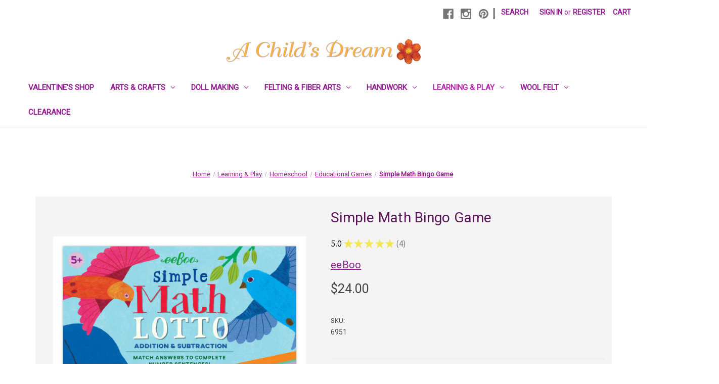

--- FILE ---
content_type: text/html; charset=UTF-8
request_url: https://achildsdream.com/simple-math-bingo-game/
body_size: 23448
content:


<!DOCTYPE html>
<html class="no-js" lang="en">
    <head>
        <title>Simple Math Bingo Game - A Child&#x27;s Dream</title>
        <link rel="dns-prefetch preconnect" href="https://cdn11.bigcommerce.com/s-5qg929" crossorigin><link rel="dns-prefetch preconnect" href="https://fonts.googleapis.com/" crossorigin><link rel="dns-prefetch preconnect" href="https://fonts.gstatic.com/" crossorigin>
        <meta property="product:price:amount" content="24" /><meta property="product:price:currency" content="USD" /><meta property="og:rating" content="5" /><meta property="og:url" content="https://achildsdream.com/simple-math-bingo-game/" /><meta property="og:site_name" content="A Child's Dream" /><meta name="keywords" content="wool felt, waldorf supplies, waldorf doll making, homeschool supplies, felting, yarn, waldorf handwork,  stockmar, lyra, cotton velour, craft kits"><link rel='canonical' href='https://achildsdream.com/simple-math-bingo-game/' /><meta name='platform' content='bigcommerce.stencil' /><meta property="og:type" content="product" />
<meta property="og:title" content="Simple Math Bingo Game" />
<meta property="og:description" content="Pure wool felt and natural supplies for Waldorf doll and toy making, homeschooling, art, crafts, handwork and felting, all in one beautiful store. Shop all now!" />
<meta property="og:image" content="https://cdn11.bigcommerce.com/s-5qg929/products/968/images/2329/simple_math_lotto__37946.1522442702.500.750.jpg?c=2" />
<meta property="pinterest:richpins" content="disabled" />
        
         

        <link href="https://cdn11.bigcommerce.com/s-5qg929/product_images/favicon.ico" rel="shortcut icon">
        <meta name="viewport" content="width=device-width, initial-scale=1">

        <script>
            document.documentElement.className = document.documentElement.className.replace('no-js', 'js');
        </script>

        <script>
    function browserSupportsAllFeatures() {
        return window.Promise
            && window.fetch
            && window.URL
            && window.URLSearchParams
            && window.WeakMap
            // object-fit support
            && ('objectFit' in document.documentElement.style);
    }

    function loadScript(src) {
        var js = document.createElement('script');
        js.src = src;
        js.onerror = function () {
            console.error('Failed to load polyfill script ' + src);
        };
        document.head.appendChild(js);
    }

    if (!browserSupportsAllFeatures()) {
        loadScript('https://cdn11.bigcommerce.com/s-5qg929/stencil/5d1f4400-61a3-013c-dd9d-26e6d73ab4dd/e/d7ac67d0-8208-013e-0bc1-3eeca92c7e96/dist/theme-bundle.polyfills.js');
    }
</script>
        <script>window.consentManagerTranslations = `{"locale":"en","locales":{"consent_manager.data_collection_warning":"en","consent_manager.accept_all_cookies":"en","consent_manager.gdpr_settings":"en","consent_manager.data_collection_preferences":"en","consent_manager.manage_data_collection_preferences":"en","consent_manager.use_data_by_cookies":"en","consent_manager.data_categories_table":"en","consent_manager.allow":"en","consent_manager.accept":"en","consent_manager.deny":"en","consent_manager.dismiss":"en","consent_manager.reject_all":"en","consent_manager.category":"en","consent_manager.purpose":"en","consent_manager.functional_category":"en","consent_manager.functional_purpose":"en","consent_manager.analytics_category":"en","consent_manager.analytics_purpose":"en","consent_manager.targeting_category":"en","consent_manager.advertising_category":"en","consent_manager.advertising_purpose":"en","consent_manager.essential_category":"en","consent_manager.esential_purpose":"en","consent_manager.yes":"en","consent_manager.no":"en","consent_manager.not_available":"en","consent_manager.cancel":"en","consent_manager.save":"en","consent_manager.back_to_preferences":"en","consent_manager.close_without_changes":"en","consent_manager.unsaved_changes":"en","consent_manager.by_using":"en","consent_manager.agree_on_data_collection":"en","consent_manager.change_preferences":"en","consent_manager.cancel_dialog_title":"en","consent_manager.privacy_policy":"en","consent_manager.allow_category_tracking":"en","consent_manager.disallow_category_tracking":"en"},"translations":{"consent_manager.data_collection_warning":"We use cookies (and other similar technologies) to collect data to improve your shopping experience.","consent_manager.accept_all_cookies":"Accept All Cookies","consent_manager.gdpr_settings":"Settings","consent_manager.data_collection_preferences":"Website Data Collection Preferences","consent_manager.manage_data_collection_preferences":"Manage Website Data Collection Preferences","consent_manager.use_data_by_cookies":" uses data collected by cookies and JavaScript libraries to improve your shopping experience.","consent_manager.data_categories_table":"The table below outlines how we use this data by category. To opt out of a category of data collection, select 'No' and save your preferences.","consent_manager.allow":"Allow","consent_manager.accept":"Accept","consent_manager.deny":"Deny","consent_manager.dismiss":"Dismiss","consent_manager.reject_all":"Reject all","consent_manager.category":"Category","consent_manager.purpose":"Purpose","consent_manager.functional_category":"Functional","consent_manager.functional_purpose":"Enables enhanced functionality, such as videos and live chat. If you do not allow these, then some or all of these functions may not work properly.","consent_manager.analytics_category":"Analytics","consent_manager.analytics_purpose":"Provide statistical information on site usage, e.g., web analytics so we can improve this website over time.","consent_manager.targeting_category":"Targeting","consent_manager.advertising_category":"Advertising","consent_manager.advertising_purpose":"Used to create profiles or personalize content to enhance your shopping experience.","consent_manager.essential_category":"Essential","consent_manager.esential_purpose":"Essential for the site and any requested services to work, but do not perform any additional or secondary function.","consent_manager.yes":"Yes","consent_manager.no":"No","consent_manager.not_available":"N/A","consent_manager.cancel":"Cancel","consent_manager.save":"Save","consent_manager.back_to_preferences":"Back to Preferences","consent_manager.close_without_changes":"You have unsaved changes to your data collection preferences. Are you sure you want to close without saving?","consent_manager.unsaved_changes":"You have unsaved changes","consent_manager.by_using":"By using our website, you're agreeing to our","consent_manager.agree_on_data_collection":"By using our website, you're agreeing to the collection of data as described in our ","consent_manager.change_preferences":"You can change your preferences at any time","consent_manager.cancel_dialog_title":"Are you sure you want to cancel?","consent_manager.privacy_policy":"Privacy Policy","consent_manager.allow_category_tracking":"Allow [CATEGORY_NAME] tracking","consent_manager.disallow_category_tracking":"Disallow [CATEGORY_NAME] tracking"}}`;</script>

        <script>
            window.lazySizesConfig = window.lazySizesConfig || {};
            window.lazySizesConfig.loadMode = 1;
        </script>
        <script async src="https://cdn11.bigcommerce.com/s-5qg929/stencil/5d1f4400-61a3-013c-dd9d-26e6d73ab4dd/e/d7ac67d0-8208-013e-0bc1-3eeca92c7e96/dist/theme-bundle.head_async.js"></script>
        
        <link href="https://fonts.googleapis.com/css?family=Montserrat:700,500%7CRoboto:400&display=block" rel="stylesheet">
        
        <script async src="https://cdn11.bigcommerce.com/s-5qg929/stencil/5d1f4400-61a3-013c-dd9d-26e6d73ab4dd/e/d7ac67d0-8208-013e-0bc1-3eeca92c7e96/dist/theme-bundle.font.js"></script>

        <link data-stencil-stylesheet href="https://cdn11.bigcommerce.com/s-5qg929/stencil/5d1f4400-61a3-013c-dd9d-26e6d73ab4dd/e/d7ac67d0-8208-013e-0bc1-3eeca92c7e96/css/theme-5246abf0-ce33-013e-c148-1e6a410aeef2.css" rel="stylesheet">

        <!-- Start Tracking Code for analytics_facebook -->

<script>
!function(f,b,e,v,n,t,s){if(f.fbq)return;n=f.fbq=function(){n.callMethod?n.callMethod.apply(n,arguments):n.queue.push(arguments)};if(!f._fbq)f._fbq=n;n.push=n;n.loaded=!0;n.version='2.0';n.queue=[];t=b.createElement(e);t.async=!0;t.src=v;s=b.getElementsByTagName(e)[0];s.parentNode.insertBefore(t,s)}(window,document,'script','https://connect.facebook.net/en_US/fbevents.js');

fbq('set', 'autoConfig', 'false', '530308312254228');
fbq('dataProcessingOptions', ['LDU'], 0, 0);
fbq('init', '530308312254228', {"external_id":"610e2f84-367d-425d-9060-03978e208b2a"});
fbq('set', 'agent', 'bigcommerce', '530308312254228');

function trackEvents() {
    var pathName = window.location.pathname;

    fbq('track', 'PageView', {}, "");

    // Search events start -- only fire if the shopper lands on the /search.php page
    if (pathName.indexOf('/search.php') === 0 && getUrlParameter('search_query')) {
        fbq('track', 'Search', {
            content_type: 'product_group',
            content_ids: [],
            search_string: getUrlParameter('search_query')
        });
    }
    // Search events end

    // Wishlist events start -- only fire if the shopper attempts to add an item to their wishlist
    if (pathName.indexOf('/wishlist.php') === 0 && getUrlParameter('added_product_id')) {
        fbq('track', 'AddToWishlist', {
            content_type: 'product_group',
            content_ids: []
        });
    }
    // Wishlist events end

    // Lead events start -- only fire if the shopper subscribes to newsletter
    if (pathName.indexOf('/subscribe.php') === 0 && getUrlParameter('result') === 'success') {
        fbq('track', 'Lead', {});
    }
    // Lead events end

    // Registration events start -- only fire if the shopper registers an account
    if (pathName.indexOf('/login.php') === 0 && getUrlParameter('action') === 'account_created') {
        fbq('track', 'CompleteRegistration', {}, "");
    }
    // Registration events end

    

    function getUrlParameter(name) {
        var cleanName = name.replace(/[\[]/, '\[').replace(/[\]]/, '\]');
        var regex = new RegExp('[\?&]' + cleanName + '=([^&#]*)');
        var results = regex.exec(window.location.search);
        return results === null ? '' : decodeURIComponent(results[1].replace(/\+/g, ' '));
    }
}

if (window.addEventListener) {
    window.addEventListener("load", trackEvents, false)
}
</script>
<noscript><img height="1" width="1" style="display:none" alt="null" src="https://www.facebook.com/tr?id=530308312254228&ev=PageView&noscript=1&a=plbigcommerce1.2&eid="/></noscript>

<!-- End Tracking Code for analytics_facebook -->

<!-- Start Tracking Code for analytics_siteverification -->

<meta name="google-site-verification" content="1hHiAbPREXyWWSEFn80B-NvtZ4MtmNA4cblwvpn0yfM" />

<script async src="https://www.googletagmanager.com/gtag/js?id=UA-41615352-1"></script>
<script>
window.dataLayer = window.dataLayer || [];
function gtag(){dataLayer.push(arguments);}
gtag('js', new Date());
gtag('config', 'AW-321863407');

function trackEcommerce() {
    function gaAddTrans(orderID, store, total, tax, shipping, city, state, country, currency, channelInfo) {
        var transaction = {
            id: orderID,
            affiliation: store,
            revenue: total,
            tax: tax,
            shipping: shipping,
            city: city,
            state: state,
            country: country
        };

        if (currency) {
            transaction.currency = currency;
        }

        ga('ecommerce:addTransaction', transaction);
    }
    
    function gaAddItems(orderID, sku, product, variation, price, qty) {
        ga('ecommerce:addItem', {
            id: orderID,
            sku: sku,
            name: product,
            category: variation,
            price: price,
            quantity: qty
        });
    }

    function gaTrackTrans() {
        ga('ecommerce:send');
    }

    function gtagAddTrans(orderID, store, total, tax, shipping, city, state, country, currency, channelInfo) {
        this.transaction = {
            transaction_id: orderID,
            affiliation: store,
            value: total,
            tax: tax,
            shipping: shipping,
            items: []
        };

        if (currency) {
            this.transaction.currency = currency;
        }
    }

    function gtagAddItem(orderID, sku, product, variation, price, qty) {
        this.transaction.items.push({
            id: sku,
            name: product,
            category: variation,
            price: price,
            quantity: qty
        });
    }

    function gtagTrackTrans() {
        gtag('event', 'purchase', this.transaction);
        gtag('event', 'conversion', {
            'send_to': 'AW-321863407/YOHkCJqdo-UCEO_9vJkB',
            'value': this.transaction.value,
            'transaction_id': this.transaction.transaction_id,
        });
        this.transaction = null;
    }

    if (typeof gtag === 'function') {
        this._addTrans = gtagAddTrans;
        this._addItem = gtagAddItem;
        this._trackTrans = gtagTrackTrans;
    } else if (typeof ga === 'function') {
        this._addTrans = gaAddTrans;
        this._addItem = gaAddItems;
        this._trackTrans = gaTrackTrans;
    }
}

var pageTracker = new trackEcommerce();

</script>  

<!-- End Tracking Code for analytics_siteverification -->


<script type="text/javascript" src="https://checkout-sdk.bigcommerce.com/v1/loader.js" defer ></script>
<script src="https://www.google.com/recaptcha/api.js" async defer></script>
<script type="text/javascript">
var BCData = {"product_attributes":{"sku":"6951","upc":null,"mpn":null,"gtin":null,"weight":null,"base":true,"image":null,"price":{"without_tax":{"formatted":"$24.00","value":24,"currency":"USD"},"tax_label":"Tax"},"stock":null,"instock":true,"stock_message":null,"purchasable":true,"purchasing_message":null,"call_for_price_message":null}};
</script>
<!-- Google tag (gtag.js) --> <script async src="https://www.googletagmanager.com/gtag/js?id=G-QCMNT2VX6N"></script> <script> window.dataLayer = window.dataLayer || []; function gtag(){dataLayer.push(arguments);} gtag('js', new Date()); gtag('config', 'G-QCMNT2VX6N'); </script><!-- Global site tag (gtag.js) - Google Ads: AW-321863407 -->
<script async src="https://www.googletagmanager.com/gtag/js?id=AW-321863407"></script>
<script>
  window.dataLayer = window.dataLayer || [];
  function gtag(){dataLayer.push(arguments);}
  gtag('js', new Date());

  gtag('config', 'AW-321863407');
  gtag('set', 'developer_id.dMjk3Nj', true);
</script>
<!-- GA4 Code Start: View Product Content -->
<script>
  gtag('event', 'view_item', {
    send_to: 'AW-321863407',
    ecomm_pagetype: 'product',
    currency: 'USD',
    items: [{
      id: '6951',
      name: 'Simple Math Bingo Game',
      quantity: 1,
      google_business_vertical: 'retail',
      currency: "USD",
      price: 24,
    }],
    value: 24,
  });
</script>

 <script data-cfasync="false" src="https://microapps.bigcommerce.com/bodl-events/1.9.4/index.js" integrity="sha256-Y0tDj1qsyiKBRibKllwV0ZJ1aFlGYaHHGl/oUFoXJ7Y=" nonce="" crossorigin="anonymous"></script>
 <script data-cfasync="false" nonce="">

 (function() {
    function decodeBase64(base64) {
       const text = atob(base64);
       const length = text.length;
       const bytes = new Uint8Array(length);
       for (let i = 0; i < length; i++) {
          bytes[i] = text.charCodeAt(i);
       }
       const decoder = new TextDecoder();
       return decoder.decode(bytes);
    }
    window.bodl = JSON.parse(decodeBase64("[base64]"));
 })()

 </script>

<script nonce="">
(function () {
    var xmlHttp = new XMLHttpRequest();

    xmlHttp.open('POST', 'https://bes.gcp.data.bigcommerce.com/nobot');
    xmlHttp.setRequestHeader('Content-Type', 'application/json');
    xmlHttp.send('{"store_id":"302826","timezone_offset":"-7.0","timestamp":"2026-01-18T08:37:58.44319200Z","visit_id":"8414da4a-90a2-4b8f-8e5b-00a99395d995","channel_id":1}');
})();
</script>

    </head>
    <body>
        <svg data-src="https://cdn11.bigcommerce.com/s-5qg929/stencil/5d1f4400-61a3-013c-dd9d-26e6d73ab4dd/e/d7ac67d0-8208-013e-0bc1-3eeca92c7e96/img/icon-sprite.svg" class="icons-svg-sprite"></svg>

        <a href="#main-content" class="skip-to-main-link">Skip to main content</a>
<header class="header" role="banner">
    <a href="#" class="mobileMenu-toggle" data-mobile-menu-toggle="menu">
        <span class="mobileMenu-toggleIcon">Toggle menu</span>
    </a>
    <nav class="navUser">
        
    <ul class="navUser-section navUser-section--alt">
        <li class="navUser-item">
            <a class="navUser-action navUser-item--compare"
               href="/compare"
               data-compare-nav
               aria-label="Compare"
            >
                Compare <span class="countPill countPill--positive countPill--alt"></span>
            </a>
        </li>
            <li class="navUser-item navUser-item--social">
                    <ul class="socialLinks socialLinks--alt">
            <li class="socialLinks-item">
                <a class="icon icon--facebook"
                   href="https://www.facebook.com/achildsdream"
                   target="_blank"
                   rel="noopener"
                   title="Facebook"
                >
                    <span class="aria-description--hidden">Facebook</span>
                    <svg>
                        <use href="#icon-facebook"/>
                    </svg>
                </a>
            </li>
            <li class="socialLinks-item">
                <a class="icon icon--instagram"
                   href="https://www.instagram.com/achildsdreamcrafts/"
                   target="_blank"
                   rel="noopener"
                   title="Instagram"
                >
                    <span class="aria-description--hidden">Instagram</span>
                    <svg>
                        <use href="#icon-instagram"/>
                    </svg>
                </a>
            </li>
            <li class="socialLinks-item">
                <a class="icon icon--pinterest"
                   href="https://www.pinterest.com/achildsdreampin/"
                   target="_blank"
                   rel="noopener"
                   title="Pinterest"
                >
                    <span class="aria-description--hidden">Pinterest</span>
                    <svg>
                        <use href="#icon-pinterest"/>
                    </svg>
                </a>
            </li>
    </ul>
            </li>
            <li class="navUser-item navUser-item--divider">|</li>
        <li class="navUser-item">
            <button class="navUser-action navUser-action--quickSearch"
               type="button"
               id="quick-search-expand"
               data-search="quickSearch"
               aria-controls="quickSearch"
               aria-label="Search"
            >
                Search
            </button>
        </li>
        <li class="navUser-item navUser-item--account">
                <a class="navUser-action"
                   href="/login.php"
                   aria-label="Sign in"
                >
                    Sign in
                </a>
                    <span class="navUser-or">or</span>
                    <a class="navUser-action"
                       href="/login.php?action=create_account"
                       aria-label="Register"
                    >
                        Register
                    </a>
        </li>
        <li class="navUser-item navUser-item--cart">
            <a class="navUser-action"
               data-cart-preview
               data-dropdown="cart-preview-dropdown"
               data-options="align:right"
               href="/cart.php"
               aria-label="Cart with 0 items"
            >
                <span class="navUser-item-cartLabel">Cart</span>
                <span class="countPill cart-quantity"></span>
            </a>

            <div class="dropdown-menu" id="cart-preview-dropdown" data-dropdown-content aria-hidden="true"></div>
        </li>
    </ul>
    <div class="dropdown dropdown--quickSearch" id="quickSearch" aria-hidden="true" data-prevent-quick-search-close>
        <div class="container">
    <form class="form" onsubmit="return false" data-url="/search.php" data-quick-search-form>
        <fieldset class="form-fieldset">
            <div class="form-field">
                <label class="is-srOnly" for="nav-quick-search">Search</label>
                <input class="form-input"
                       data-search-quick
                       name="nav-quick-search"
                       id="nav-quick-search"
                       data-error-message="Search field cannot be empty."
                       placeholder="Search the store"
                       autocomplete="off"
                >
            </div>
        </fieldset>
    </form>
    <section class="quickSearchResults" data-bind="html: results"></section>
    <p role="status"
       aria-live="polite"
       class="aria-description--hidden"
       data-search-aria-message-predefined-text="product results for"
    ></p>
</div>
    </div>
</nav>

        <div class="header-logo header-logo--center">
            <a href="https://achildsdream.com/" class="header-logo__link" data-header-logo-link>
        <div class="header-logo-image-container">
            <img class="header-logo-image"
                 src="https://cdn11.bigcommerce.com/s-5qg929/images/stencil/400x137/a-childs-dream-logo-big-700px_1552347229__95328.original.png"
                 srcset="https://cdn11.bigcommerce.com/s-5qg929/images/stencil/400x160/a-childs-dream-logo-big-700px_1552347229__95328.original.png"
                 alt="A Child&#x27;s Dream"
                 title="A Child&#x27;s Dream">
        </div>
</a>
        </div>
    <div class="navPages-container" id="menu" data-menu>
        <nav class="navPages">
    <div class="navPages-quickSearch">
        <div class="container">
    <form class="form" onsubmit="return false" data-url="/search.php" data-quick-search-form>
        <fieldset class="form-fieldset">
            <div class="form-field">
                <label class="is-srOnly" for="nav-menu-quick-search">Search</label>
                <input class="form-input"
                       data-search-quick
                       name="nav-menu-quick-search"
                       id="nav-menu-quick-search"
                       data-error-message="Search field cannot be empty."
                       placeholder="Search the store"
                       autocomplete="off"
                >
            </div>
        </fieldset>
    </form>
    <section class="quickSearchResults" data-bind="html: results"></section>
    <p role="status"
       aria-live="polite"
       class="aria-description--hidden"
       data-search-aria-message-predefined-text="product results for"
    ></p>
</div>
    </div>
    <ul class="navPages-list">
            <li class="navPages-item">
                <a class="navPages-action"
   href="https://achildsdream.com/valentines-shop/"
   aria-label="Valentine&#x27;s Shop"
>
    Valentine&#x27;s Shop
</a>
            </li>
            <li class="navPages-item">
                <a class="navPages-action has-subMenu"
   href="https://achildsdream.com/arts-crafts/"
   data-collapsible="navPages-24"
>
    Arts &amp; Crafts
    <i class="icon navPages-action-moreIcon" aria-hidden="true">
        <svg><use href="#icon-chevron-down" /></svg>
    </i>
</a>
<div class="navPage-subMenu" id="navPages-24" aria-hidden="true" tabindex="-1">
    <ul class="navPage-subMenu-list">
        <li class="navPage-subMenu-item">
            <a class="navPage-subMenu-action navPages-action"
               href="https://achildsdream.com/arts-crafts/"
               aria-label="All Arts &amp; Crafts"
            >
                All Arts &amp; Crafts
            </a>
        </li>
            <li class="navPage-subMenu-item">
                    <a class="navPage-subMenu-action navPages-action has-subMenu"
                       href="https://achildsdream.com/art-supplies/"
                       aria-label="Art Supplies"
                    >
                        Art Supplies
                        <span class="collapsible-icon-wrapper"
                            data-collapsible="navPages-173"
                            data-collapsible-disabled-breakpoint="medium"
                            data-collapsible-disabled-state="open"
                            data-collapsible-enabled-state="closed"
                        >
                            <i class="icon navPages-action-moreIcon" aria-hidden="true">
                                <svg><use href="#icon-chevron-down" /></svg>
                            </i>
                        </span>
                    </a>
                    <ul class="navPage-childList" id="navPages-173">
                        <li class="navPage-childList-item">
                            <a class="navPage-childList-action navPages-action"
                               href="https://achildsdream.com/drawing-and-writing/"
                               aria-label="Drawing + Writing"
                            >
                                Drawing + Writing
                            </a>
                        </li>
                        <li class="navPage-childList-item">
                            <a class="navPage-childList-action navPages-action"
                               href="https://achildsdream.com/modeling/"
                               aria-label="Modeling"
                            >
                                Modeling
                            </a>
                        </li>
                        <li class="navPage-childList-item">
                            <a class="navPage-childList-action navPages-action"
                               href="https://achildsdream.com/painting/"
                               aria-label="Painting"
                            >
                                Painting
                            </a>
                        </li>
                        <li class="navPage-childList-item">
                            <a class="navPage-childList-action navPages-action"
                               href="https://achildsdream.com/paper-crafts/"
                               aria-label="Paper Crafts"
                            >
                                Paper Crafts
                            </a>
                        </li>
                    </ul>
            </li>
            <li class="navPage-subMenu-item">
                    <a class="navPage-subMenu-action navPages-action has-subMenu"
                       href="https://achildsdream.com/waldorf-craft-story-books-cards-music/"
                       aria-label="Books &amp; Music"
                    >
                        Books &amp; Music
                        <span class="collapsible-icon-wrapper"
                            data-collapsible="navPages-35"
                            data-collapsible-disabled-breakpoint="medium"
                            data-collapsible-disabled-state="open"
                            data-collapsible-enabled-state="closed"
                        >
                            <i class="icon navPages-action-moreIcon" aria-hidden="true">
                                <svg><use href="#icon-chevron-down" /></svg>
                            </i>
                        </span>
                    </a>
                    <ul class="navPage-childList" id="navPages-35">
                        <li class="navPage-childList-item">
                            <a class="navPage-childList-action navPages-action"
                               href="https://achildsdream.com/boardbooks-baby-toddlers/"
                               aria-label="Boardbooks | Baby + Toddlers"
                            >
                                Boardbooks | Baby + Toddlers
                            </a>
                        </li>
                        <li class="navPage-childList-item">
                            <a class="navPage-childList-action navPages-action"
                               href="https://achildsdream.com/craft-books/"
                               aria-label="Craft Books"
                            >
                                Craft Books
                            </a>
                        </li>
                        <li class="navPage-childList-item">
                            <a class="navPage-childList-action navPages-action"
                               href="https://achildsdream.com/educational/"
                               aria-label="Educational"
                            >
                                Educational
                            </a>
                        </li>
                        <li class="navPage-childList-item">
                            <a class="navPage-childList-action navPages-action"
                               href="https://achildsdream.com/music/"
                               aria-label="Music"
                            >
                                Music
                            </a>
                        </li>
                        <li class="navPage-childList-item">
                            <a class="navPage-childList-action navPages-action"
                               href="https://achildsdream.com/story-books/"
                               aria-label="Story Books"
                            >
                                Story Books
                            </a>
                        </li>
                    </ul>
            </li>
            <li class="navPage-subMenu-item">
                    <a class="navPage-subMenu-action navPages-action has-subMenu"
                       href="https://achildsdream.com/waldorf-crafts/"
                       aria-label="Waldorf Crafts"
                    >
                        Waldorf Crafts
                        <span class="collapsible-icon-wrapper"
                            data-collapsible="navPages-175"
                            data-collapsible-disabled-breakpoint="medium"
                            data-collapsible-disabled-state="open"
                            data-collapsible-enabled-state="closed"
                        >
                            <i class="icon navPages-action-moreIcon" aria-hidden="true">
                                <svg><use href="#icon-chevron-down" /></svg>
                            </i>
                        </span>
                    </a>
                    <ul class="navPage-childList" id="navPages-175">
                        <li class="navPage-childList-item">
                            <a class="navPage-childList-action navPages-action"
                               href="https://achildsdream.com/candle-crafts/"
                               aria-label="Candle Crafts"
                            >
                                Candle Crafts
                            </a>
                        </li>
                        <li class="navPage-childList-item">
                            <a class="navPage-childList-action navPages-action"
                               href="https://achildsdream.com/kitchen-crafts/"
                               aria-label="Kitchen Crafts"
                            >
                                Kitchen Crafts
                            </a>
                        </li>
                        <li class="navPage-childList-item">
                            <a class="navPage-childList-action navPages-action"
                               href="https://achildsdream.com/seasonal/"
                               aria-label="Seasonal"
                            >
                                Seasonal
                            </a>
                        </li>
                        <li class="navPage-childList-item">
                            <a class="navPage-childList-action navPages-action"
                               href="https://achildsdream.com/wood-crafts/"
                               aria-label="Wood Crafts"
                            >
                                Wood Crafts
                            </a>
                        </li>
                    </ul>
            </li>
    </ul>
</div>
            </li>
            <li class="navPages-item">
                <a class="navPages-action has-subMenu"
   href="https://achildsdream.com/doll-making/"
   data-collapsible="navPages-26"
>
    Doll Making
    <i class="icon navPages-action-moreIcon" aria-hidden="true">
        <svg><use href="#icon-chevron-down" /></svg>
    </i>
</a>
<div class="navPage-subMenu" id="navPages-26" aria-hidden="true" tabindex="-1">
    <ul class="navPage-subMenu-list">
        <li class="navPage-subMenu-item">
            <a class="navPage-subMenu-action navPages-action"
               href="https://achildsdream.com/doll-making/"
               aria-label="All Doll Making"
            >
                All Doll Making
            </a>
        </li>
            <li class="navPage-subMenu-item">
                    <a class="navPage-subMenu-action navPages-action has-subMenu"
                       href="https://achildsdream.com/doll-making-supplies/"
                       aria-label="Doll Making Supplies"
                    >
                        Doll Making Supplies
                        <span class="collapsible-icon-wrapper"
                            data-collapsible="navPages-257"
                            data-collapsible-disabled-breakpoint="medium"
                            data-collapsible-disabled-state="open"
                            data-collapsible-enabled-state="closed"
                        >
                            <i class="icon navPages-action-moreIcon" aria-hidden="true">
                                <svg><use href="#icon-chevron-down" /></svg>
                            </i>
                        </span>
                    </a>
                    <ul class="navPage-childList" id="navPages-257">
                        <li class="navPage-childList-item">
                            <a class="navPage-childList-action navPages-action"
                               href="https://achildsdream.com/doll-hair/"
                               aria-label="Doll Hair"
                            >
                                Doll Hair
                            </a>
                        </li>
                        <li class="navPage-childList-item">
                            <a class="navPage-childList-action navPages-action"
                               href="https://achildsdream.com/doll-making-books/"
                               aria-label="Doll Making Books"
                            >
                                Doll Making Books
                            </a>
                        </li>
                        <li class="navPage-childList-item">
                            <a class="navPage-childList-action navPages-action"
                               href="https://achildsdream.com/doll-making-fabrics/"
                               aria-label="Doll Making Fabrics"
                            >
                                Doll Making Fabrics
                            </a>
                        </li>
                        <li class="navPage-childList-item">
                            <a class="navPage-childList-action navPages-action"
                               href="https://achildsdream.com/stuffing-supplies/"
                               aria-label="Stuffing + Supplies"
                            >
                                Stuffing + Supplies
                            </a>
                        </li>
                    </ul>
            </li>
            <li class="navPage-subMenu-item">
                    <a class="navPage-subMenu-action navPages-action has-subMenu"
                       href="https://achildsdream.com/wood-dolls-beads/"
                       aria-label="Peg + Bendy Dolls"
                    >
                        Peg + Bendy Dolls
                        <span class="collapsible-icon-wrapper"
                            data-collapsible="navPages-46"
                            data-collapsible-disabled-breakpoint="medium"
                            data-collapsible-disabled-state="open"
                            data-collapsible-enabled-state="closed"
                        >
                            <i class="icon navPages-action-moreIcon" aria-hidden="true">
                                <svg><use href="#icon-chevron-down" /></svg>
                            </i>
                        </span>
                    </a>
                    <ul class="navPage-childList" id="navPages-46">
                        <li class="navPage-childList-item">
                            <a class="navPage-childList-action navPages-action"
                               href="https://achildsdream.com/bendy-rope-dolls/"
                               aria-label="Bendy Rope Dolls"
                            >
                                Bendy Rope Dolls
                            </a>
                        </li>
                        <li class="navPage-childList-item">
                            <a class="navPage-childList-action navPages-action"
                               href="https://achildsdream.com/fairy-gnome-crafts/"
                               aria-label="Fairy + Gnome Crafts"
                            >
                                Fairy + Gnome Crafts
                            </a>
                        </li>
                        <li class="navPage-childList-item">
                            <a class="navPage-childList-action navPages-action"
                               href="https://achildsdream.com/felt-wee-folk-supplies/"
                               aria-label="Felt Wee Folk Supplies"
                            >
                                Felt Wee Folk Supplies
                            </a>
                        </li>
                        <li class="navPage-childList-item">
                            <a class="navPage-childList-action navPages-action"
                               href="https://achildsdream.com/peg-dolls/"
                               aria-label="Peg Dolls"
                            >
                                Peg Dolls
                            </a>
                        </li>
                        <li class="navPage-childList-item">
                            <a class="navPage-childList-action navPages-action"
                               href="https://achildsdream.com/peg-dolls-with-arms/"
                               aria-label="Peg Dolls with Arms"
                            >
                                Peg Dolls with Arms
                            </a>
                        </li>
                    </ul>
            </li>
            <li class="navPage-subMenu-item">
                    <a class="navPage-subMenu-action navPages-action has-subMenu"
                       href="https://achildsdream.com/waldorf-doll-kits-patterns/"
                       aria-label="Waldorf Doll Kits + Patterns"
                    >
                        Waldorf Doll Kits + Patterns
                        <span class="collapsible-icon-wrapper"
                            data-collapsible="navPages-142"
                            data-collapsible-disabled-breakpoint="medium"
                            data-collapsible-disabled-state="open"
                            data-collapsible-enabled-state="closed"
                        >
                            <i class="icon navPages-action-moreIcon" aria-hidden="true">
                                <svg><use href="#icon-chevron-down" /></svg>
                            </i>
                        </span>
                    </a>
                    <ul class="navPage-childList" id="navPages-142">
                        <li class="navPage-childList-item">
                            <a class="navPage-childList-action navPages-action"
                               href="https://achildsdream.com/de-witte-engel-doll-kits/"
                               aria-label="De Witte Engel Doll Kits"
                            >
                                De Witte Engel Doll Kits
                            </a>
                        </li>
                        <li class="navPage-childList-item">
                            <a class="navPage-childList-action navPages-action"
                               href="https://achildsdream.com/joys-waldorf-dolls-kits/"
                               aria-label="Joy&#x27;s Waldorf Dolls Kits"
                            >
                                Joy&#x27;s Waldorf Dolls Kits
                            </a>
                        </li>
                        <li class="navPage-childList-item">
                            <a class="navPage-childList-action navPages-action"
                               href="https://achildsdream.com/joys-waldorf-dolls-patterns/"
                               aria-label="Joy&#x27;s Waldorf Dolls Patterns"
                            >
                                Joy&#x27;s Waldorf Dolls Patterns
                            </a>
                        </li>
                        <li class="navPage-childList-item">
                            <a class="navPage-childList-action navPages-action"
                               href="https://achildsdream.com/washing-a-waldorf-doll/"
                               aria-label="Washing a Waldorf Doll"
                            >
                                Washing a Waldorf Doll
                            </a>
                        </li>
                    </ul>
            </li>
    </ul>
</div>
            </li>
            <li class="navPages-item">
                <a class="navPages-action has-subMenu"
   href="https://achildsdream.com/felting-fiber-arts/"
   data-collapsible="navPages-10"
>
    Felting &amp; Fiber Arts
    <i class="icon navPages-action-moreIcon" aria-hidden="true">
        <svg><use href="#icon-chevron-down" /></svg>
    </i>
</a>
<div class="navPage-subMenu" id="navPages-10" aria-hidden="true" tabindex="-1">
    <ul class="navPage-subMenu-list">
        <li class="navPage-subMenu-item">
            <a class="navPage-subMenu-action navPages-action"
               href="https://achildsdream.com/felting-fiber-arts/"
               aria-label="All Felting &amp; Fiber Arts"
            >
                All Felting &amp; Fiber Arts
            </a>
        </li>
            <li class="navPage-subMenu-item">
                    <a class="navPage-subMenu-action navPages-action has-subMenu"
                       href="https://achildsdream.com/felting/"
                       aria-label="Felting"
                    >
                        Felting
                        <span class="collapsible-icon-wrapper"
                            data-collapsible="navPages-201"
                            data-collapsible-disabled-breakpoint="medium"
                            data-collapsible-disabled-state="open"
                            data-collapsible-enabled-state="closed"
                        >
                            <i class="icon navPages-action-moreIcon" aria-hidden="true">
                                <svg><use href="#icon-chevron-down" /></svg>
                            </i>
                        </span>
                    </a>
                    <ul class="navPage-childList" id="navPages-201">
                        <li class="navPage-childList-item">
                            <a class="navPage-childList-action navPages-action"
                               href="https://achildsdream.com/felting-books/"
                               aria-label="Felting Books"
                            >
                                Felting Books
                            </a>
                        </li>
                        <li class="navPage-childList-item">
                            <a class="navPage-childList-action navPages-action"
                               href="https://achildsdream.com/felting-needles-holders/"
                               aria-label="Felting Needles + Holders"
                            >
                                Felting Needles + Holders
                            </a>
                        </li>
                        <li class="navPage-childList-item">
                            <a class="navPage-childList-action navPages-action"
                               href="https://achildsdream.com/needle-felting-kits/"
                               aria-label="Needle Felting Kits"
                            >
                                Needle Felting Kits
                            </a>
                        </li>
                        <li class="navPage-childList-item">
                            <a class="navPage-childList-action navPages-action"
                               href="https://achildsdream.com/needle-felting-tools-pads/"
                               aria-label="Needle Felting Tools + Pads"
                            >
                                Needle Felting Tools + Pads
                            </a>
                        </li>
                        <li class="navPage-childList-item">
                            <a class="navPage-childList-action navPages-action"
                               href="https://achildsdream.com/wet-felting/"
                               aria-label="Wet Felting"
                            >
                                Wet Felting
                            </a>
                        </li>
                    </ul>
            </li>
            <li class="navPage-subMenu-item">
                    <a class="navPage-subMenu-action navPages-action has-subMenu"
                       href="https://achildsdream.com/roving-fiber/"
                       aria-label="Roving + Fiber"
                    >
                        Roving + Fiber
                        <span class="collapsible-icon-wrapper"
                            data-collapsible="navPages-18"
                            data-collapsible-disabled-breakpoint="medium"
                            data-collapsible-disabled-state="open"
                            data-collapsible-enabled-state="closed"
                        >
                            <i class="icon navPages-action-moreIcon" aria-hidden="true">
                                <svg><use href="#icon-chevron-down" /></svg>
                            </i>
                        </span>
                    </a>
                    <ul class="navPage-childList" id="navPages-18">
                        <li class="navPage-childList-item">
                            <a class="navPage-childList-action navPages-action"
                               href="https://achildsdream.com/corriedale-felting-spinning-wool/"
                               aria-label="Corriedale Wool Single Colors"
                            >
                                Corriedale Wool Single Colors
                            </a>
                        </li>
                        <li class="navPage-childList-item">
                            <a class="navPage-childList-action navPages-action"
                               href="https://achildsdream.com/corriedale-wool-felting-packs/"
                               aria-label="Corriedale Wool Felting Packs"
                            >
                                Corriedale Wool Felting Packs
                            </a>
                        </li>
                        <li class="navPage-childList-item">
                            <a class="navPage-childList-action navPages-action"
                               href="https://achildsdream.com/curls-core-wool-more/"
                               aria-label="Curls, Core Wool + More"
                            >
                                Curls, Core Wool + More
                            </a>
                        </li>
                        <li class="navPage-childList-item">
                            <a class="navPage-childList-action navPages-action"
                               href="https://achildsdream.com/new-zealand-merino-wool-top/"
                               aria-label="New Zealand Merino Wool Top"
                            >
                                New Zealand Merino Wool Top
                            </a>
                        </li>
                        <li class="navPage-childList-item">
                            <a class="navPage-childList-action navPages-action"
                               href="https://achildsdream.com/silk-merino-fiber/"
                               aria-label="Silk Merino Fiber"
                            >
                                Silk Merino Fiber
                            </a>
                        </li>
                    </ul>
            </li>
            <li class="navPage-subMenu-item">
                    <a class="navPage-subMenu-action navPages-action has-subMenu"
                       href="https://achildsdream.com/traditional-fiber-arts/"
                       aria-label="Traditional Fiber Arts"
                    >
                        Traditional Fiber Arts
                        <span class="collapsible-icon-wrapper"
                            data-collapsible="navPages-251"
                            data-collapsible-disabled-breakpoint="medium"
                            data-collapsible-disabled-state="open"
                            data-collapsible-enabled-state="closed"
                        >
                            <i class="icon navPages-action-moreIcon" aria-hidden="true">
                                <svg><use href="#icon-chevron-down" /></svg>
                            </i>
                        </span>
                    </a>
                    <ul class="navPage-childList" id="navPages-251">
                        <li class="navPage-childList-item">
                            <a class="navPage-childList-action navPages-action"
                               href="https://achildsdream.com/dyeing/"
                               aria-label="Dyeing"
                            >
                                Dyeing
                            </a>
                        </li>
                        <li class="navPage-childList-item">
                            <a class="navPage-childList-action navPages-action"
                               href="https://achildsdream.com/spinning/"
                               aria-label="Spinning"
                            >
                                Spinning
                            </a>
                        </li>
                        <li class="navPage-childList-item">
                            <a class="navPage-childList-action navPages-action"
                               href="https://achildsdream.com/weaving/"
                               aria-label="Weaving"
                            >
                                Weaving
                            </a>
                        </li>
                        <li class="navPage-childList-item">
                            <a class="navPage-childList-action navPages-action"
                               href="https://achildsdream.com/wool-crafting/"
                               aria-label="Wool Crafting"
                            >
                                Wool Crafting
                            </a>
                        </li>
                    </ul>
            </li>
    </ul>
</div>
            </li>
            <li class="navPages-item">
                <a class="navPages-action has-subMenu"
   href="https://achildsdream.com/handwork/"
   data-collapsible="navPages-27"
>
    Handwork
    <i class="icon navPages-action-moreIcon" aria-hidden="true">
        <svg><use href="#icon-chevron-down" /></svg>
    </i>
</a>
<div class="navPage-subMenu" id="navPages-27" aria-hidden="true" tabindex="-1">
    <ul class="navPage-subMenu-list">
        <li class="navPage-subMenu-item">
            <a class="navPage-subMenu-action navPages-action"
               href="https://achildsdream.com/handwork/"
               aria-label="All Handwork"
            >
                All Handwork
            </a>
        </li>
            <li class="navPage-subMenu-item">
                    <a class="navPage-subMenu-action navPages-action has-subMenu"
                       href="https://achildsdream.com/hand-stitching/"
                       aria-label="Hand Stitching"
                    >
                        Hand Stitching
                        <span class="collapsible-icon-wrapper"
                            data-collapsible="navPages-252"
                            data-collapsible-disabled-breakpoint="medium"
                            data-collapsible-disabled-state="open"
                            data-collapsible-enabled-state="closed"
                        >
                            <i class="icon navPages-action-moreIcon" aria-hidden="true">
                                <svg><use href="#icon-chevron-down" /></svg>
                            </i>
                        </span>
                    </a>
                    <ul class="navPage-childList" id="navPages-252">
                        <li class="navPage-childList-item">
                            <a class="navPage-childList-action navPages-action"
                               href="https://achildsdream.com/hand-sewing-kits/"
                               aria-label="Hand Sewing Kits"
                            >
                                Hand Sewing Kits
                            </a>
                        </li>
                        <li class="navPage-childList-item">
                            <a class="navPage-childList-action navPages-action"
                               href="https://achildsdream.com/scissors/"
                               aria-label="Scissors"
                            >
                                Scissors
                            </a>
                        </li>
                        <li class="navPage-childList-item">
                            <a class="navPage-childList-action navPages-action"
                               href="https://achildsdream.com/sew-thread-notions/"
                               aria-label="Sew | Thread | Notions"
                            >
                                Sew | Thread | Notions
                            </a>
                        </li>
                        <li class="navPage-childList-item">
                            <a class="navPage-childList-action navPages-action"
                               href="https://achildsdream.com/waldorf-cross-stitch/"
                               aria-label="Waldorf Cross Stitch"
                            >
                                Waldorf Cross Stitch
                            </a>
                        </li>
                    </ul>
            </li>
            <li class="navPage-subMenu-item">
                    <a class="navPage-subMenu-action navPages-action has-subMenu"
                       href="https://achildsdream.com/handwork-arts/"
                       aria-label="Handwork Arts"
                    >
                        Handwork Arts
                        <span class="collapsible-icon-wrapper"
                            data-collapsible="navPages-177"
                            data-collapsible-disabled-breakpoint="medium"
                            data-collapsible-disabled-state="open"
                            data-collapsible-enabled-state="closed"
                        >
                            <i class="icon navPages-action-moreIcon" aria-hidden="true">
                                <svg><use href="#icon-chevron-down" /></svg>
                            </i>
                        </span>
                    </a>
                    <ul class="navPage-childList" id="navPages-177">
                        <li class="navPage-childList-item">
                            <a class="navPage-childList-action navPages-action"
                               href="https://achildsdream.com/basketry/"
                               aria-label="Basketry"
                            >
                                Basketry
                            </a>
                        </li>
                        <li class="navPage-childList-item">
                            <a class="navPage-childList-action navPages-action"
                               href="https://achildsdream.com/needlepoint-kits/"
                               aria-label="Needlepoint Kits"
                            >
                                Needlepoint Kits
                            </a>
                        </li>
                        <li class="navPage-childList-item">
                            <a class="navPage-childList-action navPages-action"
                               href="https://achildsdream.com/crochet/"
                               aria-label="Crochet"
                            >
                                Crochet
                            </a>
                        </li>
                        <li class="navPage-childList-item">
                            <a class="navPage-childList-action navPages-action"
                               href="https://achildsdream.com/knit/"
                               aria-label="Knit"
                            >
                                Knit
                            </a>
                        </li>
                    </ul>
            </li>
            <li class="navPage-subMenu-item">
                    <a class="navPage-subMenu-action navPages-action has-subMenu"
                       href="https://achildsdream.com/yarn/"
                       aria-label="Yarn"
                    >
                        Yarn
                        <span class="collapsible-icon-wrapper"
                            data-collapsible="navPages-22"
                            data-collapsible-disabled-breakpoint="medium"
                            data-collapsible-disabled-state="open"
                            data-collapsible-enabled-state="closed"
                        >
                            <i class="icon navPages-action-moreIcon" aria-hidden="true">
                                <svg><use href="#icon-chevron-down" /></svg>
                            </i>
                        </span>
                    </a>
                    <ul class="navPage-childList" id="navPages-22">
                        <li class="navPage-childList-item">
                            <a class="navPage-childList-action navPages-action"
                               href="https://achildsdream.com/finger-crochet-knitting-yarn/"
                               aria-label="Finger Crochet | Knitting Yarn"
                            >
                                Finger Crochet | Knitting Yarn
                            </a>
                        </li>
                        <li class="navPage-childList-item">
                            <a class="navPage-childList-action navPages-action"
                               href="https://achildsdream.com/lambs-pride-bulky-yarn/"
                               aria-label="Lamb&#x27;s Pride Bulky Yarn"
                            >
                                Lamb&#x27;s Pride Bulky Yarn
                            </a>
                        </li>
                        <li class="navPage-childList-item">
                            <a class="navPage-childList-action navPages-action"
                               href="https://achildsdream.com/lambs-pride-worsted-yarn/"
                               aria-label="Lamb&#x27;s Pride Worsted Yarn"
                            >
                                Lamb&#x27;s Pride Worsted Yarn
                            </a>
                        </li>
                        <li class="navPage-childList-item">
                            <a class="navPage-childList-action navPages-action"
                               href="https://achildsdream.com/nature-spun-wool-yarn/"
                               aria-label="Nature Spun Wool Yarn"
                            >
                                Nature Spun Wool Yarn
                            </a>
                        </li>
                        <li class="navPage-childList-item">
                            <a class="navPage-childList-action navPages-action"
                               href="https://achildsdream.com/burly-spun-wool-yarn/"
                               aria-label="Burly Spun Wool Yarn"
                            >
                                Burly Spun Wool Yarn
                            </a>
                        </li>
                        <li class="navPage-childList-item">
                            <a class="navPage-childList-action navPages-action"
                               href="https://achildsdream.com/sugarn-cream-cotton-yarn-1/"
                               aria-label="Sugar&#x27;n Cream Cotton Yarn"
                            >
                                Sugar&#x27;n Cream Cotton Yarn
                            </a>
                        </li>
                        <li class="navPage-childList-item">
                            <a class="navPage-childList-action navPages-action"
                               href="https://achildsdream.com/waldorf-doll-hair-yarn/"
                               aria-label="Waldorf Doll Hair Yarn"
                            >
                                Waldorf Doll Hair Yarn
                            </a>
                        </li>
                        <li class="navPage-childList-item">
                            <a class="navPage-childList-action navPages-action"
                               href="https://achildsdream.com/yarn-packs-more/"
                               aria-label="Yarn Packs + More"
                            >
                                Yarn Packs + More
                            </a>
                        </li>
                    </ul>
            </li>
    </ul>
</div>
            </li>
            <li class="navPages-item">
                <a class="navPages-action has-subMenu activePage"
   href="https://achildsdream.com/learning-play/"
   data-collapsible="navPages-181"
>
    Learning &amp; Play
    <i class="icon navPages-action-moreIcon" aria-hidden="true">
        <svg><use href="#icon-chevron-down" /></svg>
    </i>
</a>
<div class="navPage-subMenu" id="navPages-181" aria-hidden="true" tabindex="-1">
    <ul class="navPage-subMenu-list">
        <li class="navPage-subMenu-item">
            <a class="navPage-subMenu-action navPages-action"
               href="https://achildsdream.com/learning-play/"
               aria-label="All Learning &amp; Play"
            >
                All Learning &amp; Play
            </a>
        </li>
            <li class="navPage-subMenu-item">
                    <a class="navPage-subMenu-action navPages-action has-subMenu activePage"
                       href="https://achildsdream.com/fun-games/"
                       aria-label="Fun &amp; Games"
                    >
                        Fun &amp; Games
                        <span class="collapsible-icon-wrapper"
                            data-collapsible="navPages-25"
                            data-collapsible-disabled-breakpoint="medium"
                            data-collapsible-disabled-state="open"
                            data-collapsible-enabled-state="closed"
                        >
                            <i class="icon navPages-action-moreIcon" aria-hidden="true">
                                <svg><use href="#icon-chevron-down" /></svg>
                            </i>
                        </span>
                    </a>
                    <ul class="navPage-childList" id="navPages-25">
                        <li class="navPage-childList-item">
                            <a class="navPage-childList-action navPages-action"
                               href="https://achildsdream.com/baby-toddlers/"
                               aria-label="Baby + Toddlers"
                            >
                                Baby + Toddlers
                            </a>
                        </li>
                        <li class="navPage-childList-item">
                            <a class="navPage-childList-action navPages-action"
                               href="https://achildsdream.com/birthdays-party-favors/"
                               aria-label="Birthdays | Party Favors"
                            >
                                Birthdays | Party Favors
                            </a>
                        </li>
                        <li class="navPage-childList-item">
                            <a class="navPage-childList-action navPages-action activePage"
                               href="https://achildsdream.com/games/"
                               aria-label="Games"
                            >
                                Games
                            </a>
                        </li>
                        <li class="navPage-childList-item">
                            <a class="navPage-childList-action navPages-action"
                               href="https://achildsdream.com/nature_science/"
                               aria-label="Nature | Science"
                            >
                                Nature | Science
                            </a>
                        </li>
                        <li class="navPage-childList-item">
                            <a class="navPage-childList-action navPages-action"
                               href="https://achildsdream.com/puzzles/"
                               aria-label="Puzzles"
                            >
                                Puzzles
                            </a>
                        </li>
                    </ul>
            </li>
            <li class="navPage-subMenu-item">
                    <a class="navPage-subMenu-action navPages-action has-subMenu"
                       href="https://achildsdream.com/homeschool/"
                       aria-label="Homeschool"
                    >
                        Homeschool
                        <span class="collapsible-icon-wrapper"
                            data-collapsible="navPages-109"
                            data-collapsible-disabled-breakpoint="medium"
                            data-collapsible-disabled-state="open"
                            data-collapsible-enabled-state="closed"
                        >
                            <i class="icon navPages-action-moreIcon" aria-hidden="true">
                                <svg><use href="#icon-chevron-down" /></svg>
                            </i>
                        </span>
                    </a>
                    <ul class="navPage-childList" id="navPages-109">
                        <li class="navPage-childList-item">
                            <a class="navPage-childList-action navPages-action"
                               href="https://achildsdream.com/educational-games/"
                               aria-label="Educational Games"
                            >
                                Educational Games
                            </a>
                        </li>
                        <li class="navPage-childList-item">
                            <a class="navPage-childList-action navPages-action"
                               href="https://achildsdream.com/curriculum/"
                               aria-label="Curriculum"
                            >
                                Curriculum
                            </a>
                        </li>
                        <li class="navPage-childList-item">
                            <a class="navPage-childList-action navPages-action"
                               href="https://achildsdream.com/waldorf-kindergarten/"
                               aria-label="Waldorf Kindergarten"
                            >
                                Waldorf Kindergarten
                            </a>
                        </li>
                        <li class="navPage-childList-item">
                            <a class="navPage-childList-action navPages-action"
                               href="https://achildsdream.com/waldorf-first-grade/"
                               aria-label="Waldorf First Grade"
                            >
                                Waldorf First Grade
                            </a>
                        </li>
                        <li class="navPage-childList-item">
                            <a class="navPage-childList-action navPages-action"
                               href="https://achildsdream.com/waldorf-second-grade/"
                               aria-label="Waldorf Second Grade"
                            >
                                Waldorf Second Grade
                            </a>
                        </li>
                        <li class="navPage-childList-item">
                            <a class="navPage-childList-action navPages-action"
                               href="https://achildsdream.com/waldorf-third-grade/"
                               aria-label="Waldorf Third Grade"
                            >
                                Waldorf Third Grade
                            </a>
                        </li>
                        <li class="navPage-childList-item">
                            <a class="navPage-childList-action navPages-action"
                               href="https://achildsdream.com/waldorf-fourth-grade/"
                               aria-label="Waldorf Fourth Grade"
                            >
                                Waldorf Fourth Grade
                            </a>
                        </li>
                        <li class="navPage-childList-item">
                            <a class="navPage-childList-action navPages-action"
                               href="https://achildsdream.com/waldorf-fifth-grade/"
                               aria-label="Waldorf Fifth Grade"
                            >
                                Waldorf Fifth Grade
                            </a>
                        </li>
                        <li class="navPage-childList-item">
                            <a class="navPage-childList-action navPages-action"
                               href="https://achildsdream.com/waldorf-middle-school/"
                               aria-label="Waldorf Middle School"
                            >
                                Waldorf Middle School
                            </a>
                        </li>
                    </ul>
            </li>
            <li class="navPage-subMenu-item">
                    <a class="navPage-subMenu-action navPages-action has-subMenu"
                       href="https://achildsdream.com/supplies-for-waldorf-partners/"
                       aria-label="Supplies for Waldorf Partners"
                    >
                        Supplies for Waldorf Partners
                        <span class="collapsible-icon-wrapper"
                            data-collapsible="navPages-253"
                            data-collapsible-disabled-breakpoint="medium"
                            data-collapsible-disabled-state="open"
                            data-collapsible-enabled-state="closed"
                        >
                            <i class="icon navPages-action-moreIcon" aria-hidden="true">
                                <svg><use href="#icon-chevron-down" /></svg>
                            </i>
                        </span>
                    </a>
                    <ul class="navPage-childList" id="navPages-253">
                        <li class="navPage-childList-item">
                            <a class="navPage-childList-action navPages-action"
                               href="https://achildsdream.com/margaret-bloom-projects/"
                               aria-label="Margaret Bloom Projects"
                            >
                                Margaret Bloom Projects
                            </a>
                        </li>
                        <li class="navPage-childList-item">
                            <a class="navPage-childList-action navPages-action"
                               href="https://achildsdream.com/toymaking-magic/"
                               aria-label="Toymaking Magic"
                            >
                                Toymaking Magic
                            </a>
                        </li>
                        <li class="navPage-childList-item">
                            <a class="navPage-childList-action navPages-action"
                               href="https://achildsdream.com/waldorfish-weekly-art-supplies/"
                               aria-label="Waldorfish Weekly Art Supplies"
                            >
                                Waldorfish Weekly Art Supplies
                            </a>
                        </li>
                        <li class="navPage-childList-item">
                            <a class="navPage-childList-action navPages-action"
                               href="https://achildsdream.com/waldorf-handwork-educators/"
                               aria-label="Waldorf Handwork Educators"
                            >
                                Waldorf Handwork Educators
                            </a>
                        </li>
                    </ul>
            </li>
    </ul>
</div>
            </li>
            <li class="navPages-item">
                <a class="navPages-action has-subMenu"
   href="https://achildsdream.com/wool-felt/"
   data-collapsible="navPages-21"
>
    Wool Felt
    <i class="icon navPages-action-moreIcon" aria-hidden="true">
        <svg><use href="#icon-chevron-down" /></svg>
    </i>
</a>
<div class="navPage-subMenu" id="navPages-21" aria-hidden="true" tabindex="-1">
    <ul class="navPage-subMenu-list">
        <li class="navPage-subMenu-item">
            <a class="navPage-subMenu-action navPages-action"
               href="https://achildsdream.com/wool-felt/"
               aria-label="All Wool Felt"
            >
                All Wool Felt
            </a>
        </li>
            <li class="navPage-subMenu-item">
                    <a class="navPage-subMenu-action navPages-action has-subMenu"
                       href="https://achildsdream.com/holland-eu-wool-felt/"
                       aria-label="Holland | EU Wool Felt"
                    >
                        Holland | EU Wool Felt
                        <span class="collapsible-icon-wrapper"
                            data-collapsible="navPages-178"
                            data-collapsible-disabled-breakpoint="medium"
                            data-collapsible-disabled-state="open"
                            data-collapsible-enabled-state="closed"
                        >
                            <i class="icon navPages-action-moreIcon" aria-hidden="true">
                                <svg><use href="#icon-chevron-down" /></svg>
                            </i>
                        </span>
                    </a>
                    <ul class="navPage-childList" id="navPages-178">
                        <li class="navPage-childList-item">
                            <a class="navPage-childList-action navPages-action"
                               href="https://achildsdream.com/1mm-wool-felt/"
                               aria-label="1mm Wool Felt"
                            >
                                1mm Wool Felt
                            </a>
                        </li>
                        <li class="navPage-childList-item">
                            <a class="navPage-childList-action navPages-action"
                               href="https://achildsdream.com/organic-plant-dyed-felt/"
                               aria-label="Organic Plant-Dyed Felt"
                            >
                                Organic Plant-Dyed Felt
                            </a>
                        </li>
                    </ul>
            </li>
            <li class="navPage-subMenu-item">
                    <a class="navPage-subMenu-action navPages-action"
                       href="https://achildsdream.com/thick-rustic-wool-felt/"
                       aria-label="Thick Rustic Wool Felt"
                    >
                        Thick Rustic Wool Felt
                    </a>
            </li>
            <li class="navPage-subMenu-item">
                    <a class="navPage-subMenu-action navPages-action"
                       href="https://achildsdream.com/felt-sewing-books/"
                       aria-label="Felt Sewing Books"
                    >
                        Felt Sewing Books
                    </a>
            </li>
            <li class="navPage-subMenu-item">
                    <a class="navPage-subMenu-action navPages-action"
                       href="https://achildsdream.com/felt-sewing-kits/"
                       aria-label="Felt Sewing Kits"
                    >
                        Felt Sewing Kits
                    </a>
            </li>
            <li class="navPage-subMenu-item">
                    <a class="navPage-subMenu-action navPages-action"
                       href="https://achildsdream.com/boiled-wool-washing-felt/"
                       aria-label="Boiled Wool | Washing Felt"
                    >
                        Boiled Wool | Washing Felt
                    </a>
            </li>
    </ul>
</div>
            </li>
            <li class="navPages-item">
                <a class="navPages-action"
   href="https://achildsdream.com/clearance/"
   aria-label="Clearance"
>
    Clearance
</a>
            </li>
    </ul>
    <ul class="navPages-list navPages-list--user">
            <li class="navPages-item">
                <a class="navPages-action"
                   href="/login.php"
                   aria-label="Sign in"
                >
                    Sign in
                </a>
                    or
                    <a class="navPages-action"
                       href="/login.php?action=create_account"
                       aria-label="Register"
                    >
                        Register
                    </a>
            </li>
            <li class="navPages-item">
                    <ul class="socialLinks socialLinks--alt">
            <li class="socialLinks-item">
                <a class="icon icon--facebook"
                   href="https://www.facebook.com/achildsdream"
                   target="_blank"
                   rel="noopener"
                   title="Facebook"
                >
                    <span class="aria-description--hidden">Facebook</span>
                    <svg>
                        <use href="#icon-facebook"/>
                    </svg>
                </a>
            </li>
            <li class="socialLinks-item">
                <a class="icon icon--instagram"
                   href="https://www.instagram.com/achildsdreamcrafts/"
                   target="_blank"
                   rel="noopener"
                   title="Instagram"
                >
                    <span class="aria-description--hidden">Instagram</span>
                    <svg>
                        <use href="#icon-instagram"/>
                    </svg>
                </a>
            </li>
            <li class="socialLinks-item">
                <a class="icon icon--pinterest"
                   href="https://www.pinterest.com/achildsdreampin/"
                   target="_blank"
                   rel="noopener"
                   title="Pinterest"
                >
                    <span class="aria-description--hidden">Pinterest</span>
                    <svg>
                        <use href="#icon-pinterest"/>
                    </svg>
                </a>
            </li>
    </ul>
            </li>
    </ul>
</nav>
    </div>
    <div data-content-region="header_navigation_bottom--global"><div data-layout-id="3ffaf460-2fe3-4d36-a3c2-27b70647c0ef">       <div data-sub-layout-container="fa0713cb-17a9-4644-92ff-f35b0c2b7241" data-layout-name="Layout">
    <style data-container-styling="fa0713cb-17a9-4644-92ff-f35b0c2b7241">
        [data-sub-layout-container="fa0713cb-17a9-4644-92ff-f35b0c2b7241"] {
            box-sizing: border-box;
            display: flex;
            flex-wrap: wrap;
            z-index: 0;
            position: relative;
            height: ;
            padding-top: 0px;
            padding-right: 0px;
            padding-bottom: 0px;
            padding-left: 0px;
            margin-top: 0px;
            margin-right: 0px;
            margin-bottom: 0px;
            margin-left: 0px;
            border-width: 0px;
            border-style: solid;
            border-color: #333333;
        }

        [data-sub-layout-container="fa0713cb-17a9-4644-92ff-f35b0c2b7241"]:after {
            display: block;
            position: absolute;
            top: 0;
            left: 0;
            bottom: 0;
            right: 0;
            background-size: cover;
            z-index: auto;
        }
    </style>

    <div data-sub-layout="66cf336f-2ec4-42ed-a12b-deac69f83cbb">
        <style data-column-styling="66cf336f-2ec4-42ed-a12b-deac69f83cbb">
            [data-sub-layout="66cf336f-2ec4-42ed-a12b-deac69f83cbb"] {
                display: flex;
                flex-direction: column;
                box-sizing: border-box;
                flex-basis: 100%;
                max-width: 100%;
                z-index: 0;
                position: relative;
                height: ;
                padding-top: 0px;
                padding-right: 10.5px;
                padding-bottom: 0px;
                padding-left: 10.5px;
                margin-top: 0px;
                margin-right: 0px;
                margin-bottom: 0px;
                margin-left: 0px;
                border-width: 0px;
                border-style: solid;
                border-color: #333333;
                justify-content: center;
            }
            [data-sub-layout="66cf336f-2ec4-42ed-a12b-deac69f83cbb"]:after {
                display: block;
                position: absolute;
                top: 0;
                left: 0;
                bottom: 0;
                right: 0;
                background-size: cover;
                z-index: auto;
            }
            @media only screen and (max-width: 700px) {
                [data-sub-layout="66cf336f-2ec4-42ed-a12b-deac69f83cbb"] {
                    flex-basis: 100%;
                    max-width: 100%;
                }
            }
        </style>
    </div>
</div>

       <div data-sub-layout-container="37a0b709-fb05-4967-8669-19e2533512ed" data-layout-name="Layout">
    <style data-container-styling="37a0b709-fb05-4967-8669-19e2533512ed">
        [data-sub-layout-container="37a0b709-fb05-4967-8669-19e2533512ed"] {
            box-sizing: border-box;
            display: flex;
            flex-wrap: wrap;
            z-index: 0;
            position: relative;
            height: ;
            padding-top: 0px;
            padding-right: 0px;
            padding-bottom: 0px;
            padding-left: 0px;
            margin-top: 0px;
            margin-right: 0px;
            margin-bottom: 0px;
            margin-left: 0px;
            border-width: 0px;
            border-style: solid;
            border-color: #333333;
        }

        [data-sub-layout-container="37a0b709-fb05-4967-8669-19e2533512ed"]:after {
            display: block;
            position: absolute;
            top: 0;
            left: 0;
            bottom: 0;
            right: 0;
            background-size: cover;
            z-index: auto;
        }
    </style>

    <div data-sub-layout="35217804-897f-496f-9c35-3c893f77e7a2">
        <style data-column-styling="35217804-897f-496f-9c35-3c893f77e7a2">
            [data-sub-layout="35217804-897f-496f-9c35-3c893f77e7a2"] {
                display: flex;
                flex-direction: column;
                box-sizing: border-box;
                flex-basis: 100%;
                max-width: 100%;
                z-index: 0;
                position: relative;
                height: ;
                padding-top: 0px;
                padding-right: 10.5px;
                padding-bottom: 0px;
                padding-left: 10.5px;
                margin-top: 0px;
                margin-right: 0px;
                margin-bottom: 0px;
                margin-left: 0px;
                border-width: 0px;
                border-style: solid;
                border-color: #333333;
                justify-content: center;
            }
            [data-sub-layout="35217804-897f-496f-9c35-3c893f77e7a2"]:after {
                display: block;
                position: absolute;
                top: 0;
                left: 0;
                bottom: 0;
                right: 0;
                background-size: cover;
                z-index: auto;
            }
            @media only screen and (max-width: 700px) {
                [data-sub-layout="35217804-897f-496f-9c35-3c893f77e7a2"] {
                    flex-basis: 100%;
                    max-width: 100%;
                }
            }
        </style>
    </div>
</div>

</div></div>
</header>
<div data-content-region="header_bottom--global"><div data-layout-id="c6cb2de6-cdd3-4bcb-9dba-6ba5155f16bb">       <div data-sub-layout-container="b62794d4-d514-485c-8146-336af5dd0202" data-layout-name="Layout">
    <style data-container-styling="b62794d4-d514-485c-8146-336af5dd0202">
        [data-sub-layout-container="b62794d4-d514-485c-8146-336af5dd0202"] {
            box-sizing: border-box;
            display: flex;
            flex-wrap: wrap;
            z-index: 0;
            position: relative;
            height: ;
            padding-top: 0px;
            padding-right: 0px;
            padding-bottom: 0px;
            padding-left: 0px;
            margin-top: 0px;
            margin-right: 0px;
            margin-bottom: 0px;
            margin-left: 0px;
            border-width: 0px;
            border-style: solid;
            border-color: #333333;
        }

        [data-sub-layout-container="b62794d4-d514-485c-8146-336af5dd0202"]:after {
            display: block;
            position: absolute;
            top: 0;
            left: 0;
            bottom: 0;
            right: 0;
            background-size: cover;
            z-index: auto;
        }
    </style>

    <div data-sub-layout="934921ad-dac5-4dbd-8ece-122e00bf02d6">
        <style data-column-styling="934921ad-dac5-4dbd-8ece-122e00bf02d6">
            [data-sub-layout="934921ad-dac5-4dbd-8ece-122e00bf02d6"] {
                display: flex;
                flex-direction: column;
                box-sizing: border-box;
                flex-basis: 100%;
                max-width: 100%;
                z-index: 0;
                position: relative;
                height: ;
                padding-top: 0px;
                padding-right: 10.5px;
                padding-bottom: 0px;
                padding-left: 10.5px;
                margin-top: 0px;
                margin-right: 0px;
                margin-bottom: 0px;
                margin-left: 0px;
                border-width: 0px;
                border-style: solid;
                border-color: #333333;
                justify-content: center;
            }
            [data-sub-layout="934921ad-dac5-4dbd-8ece-122e00bf02d6"]:after {
                display: block;
                position: absolute;
                top: 0;
                left: 0;
                bottom: 0;
                right: 0;
                background-size: cover;
                z-index: auto;
            }
            @media only screen and (max-width: 700px) {
                [data-sub-layout="934921ad-dac5-4dbd-8ece-122e00bf02d6"] {
                    flex-basis: 100%;
                    max-width: 100%;
                }
            }
        </style>
        <div data-widget-id="ed8c6ec0-06af-4c31-993c-1e235fd122b2" data-placement-id="b4d6f7a2-a2fe-4489-aa52-b7ca320cdcc8" data-placement-status="ACTIVE"><style>
  .sd-spacer-ed8c6ec0-06af-4c31-993c-1e235fd122b2 {
    height: 50px;
  }
</style>

<div class="sd-spacer-ed8c6ec0-06af-4c31-993c-1e235fd122b2">
</div>
</div>
    </div>
</div>

</div></div>
<div data-content-region="header_bottom"></div>
        <main class="body" id="main-content" role="main" data-currency-code="USD">
     
    <div class="container">
        
    <nav aria-label="Breadcrumb">
    <ol class="breadcrumbs">
                <li class="breadcrumb ">
                    <a class="breadcrumb-label"
                       href="https://achildsdream.com/"
                       
                    >
                        <span>Home</span>
                    </a>
                </li>
                <li class="breadcrumb ">
                    <a class="breadcrumb-label"
                       href="https://achildsdream.com/learning-play/"
                       
                    >
                        <span>Learning &amp; Play</span>
                    </a>
                </li>
                <li class="breadcrumb ">
                    <a class="breadcrumb-label"
                       href="https://achildsdream.com/homeschool/"
                       
                    >
                        <span>Homeschool</span>
                    </a>
                </li>
                <li class="breadcrumb ">
                    <a class="breadcrumb-label"
                       href="https://achildsdream.com/educational-games/"
                       
                    >
                        <span>Educational Games</span>
                    </a>
                </li>
                <li class="breadcrumb is-active">
                    <a class="breadcrumb-label"
                       href="https://achildsdream.com/simple-math-bingo-game/"
                       aria-current="page"
                    >
                        <span>Simple Math Bingo Game</span>
                    </a>
                </li>
    </ol>
</nav>

<script type="application/ld+json">
{
    "@context": "https://schema.org",
    "@type": "BreadcrumbList",
    "itemListElement":
    [
        {
            "@type": "ListItem",
            "position": 1,
            "item": {
                "@id": "https://achildsdream.com/",
                "name": "Home"
            }
        },
        {
            "@type": "ListItem",
            "position": 2,
            "item": {
                "@id": "https://achildsdream.com/learning-play/",
                "name": "Learning & Play"
            }
        },
        {
            "@type": "ListItem",
            "position": 3,
            "item": {
                "@id": "https://achildsdream.com/homeschool/",
                "name": "Homeschool"
            }
        },
        {
            "@type": "ListItem",
            "position": 4,
            "item": {
                "@id": "https://achildsdream.com/educational-games/",
                "name": "Educational Games"
            }
        },
        {
            "@type": "ListItem",
            "position": 5,
            "item": {
                "@id": "https://achildsdream.com/simple-math-bingo-game/",
                "name": "Simple Math Bingo Game"
            }
        }
    ]
}
</script>


    <div>
        

<div class="productView"
    data-event-type="product"
    data-entity-id="968"
    data-name="Simple Math Bingo Game"
    data-product-category="
        Learning &amp; Play/Fun &amp; Games/Games, 
            Learning &amp; Play/Homeschool/Educational Games
    "
    data-product-brand="eeBoo"
    data-product-price="
            24
"
    data-product-variant="single-product-option">


    <section class="productView-images" data-image-gallery>
        <span
    data-carousel-content-change-message
    class="aria-description--hidden"
    aria-live="polite" 
    role="status"></span>
        <figure class="productView-image"
                data-image-gallery-main
                data-zoom-image="https://cdn11.bigcommerce.com/s-5qg929/images/stencil/1280x1280/products/968/2329/simple_math_lotto__37946.1522442702.jpg?c=2"
                >
            <div class="productView-img-container">
                    <a href="https://cdn11.bigcommerce.com/s-5qg929/images/stencil/1280x1280/products/968/2329/simple_math_lotto__37946.1522442702.jpg?c=2"
                        target="_blank">
                <img src="https://cdn11.bigcommerce.com/s-5qg929/images/stencil/500x659/products/968/2329/simple_math_lotto__37946.1522442702.jpg?c=2" alt="Simple Math Bingo Game" title="Simple Math Bingo Game" data-sizes="auto"
    srcset="[data-uri]"
data-srcset="https://cdn11.bigcommerce.com/s-5qg929/images/stencil/80w/products/968/2329/simple_math_lotto__37946.1522442702.jpg?c=2 80w, https://cdn11.bigcommerce.com/s-5qg929/images/stencil/160w/products/968/2329/simple_math_lotto__37946.1522442702.jpg?c=2 160w, https://cdn11.bigcommerce.com/s-5qg929/images/stencil/320w/products/968/2329/simple_math_lotto__37946.1522442702.jpg?c=2 320w, https://cdn11.bigcommerce.com/s-5qg929/images/stencil/640w/products/968/2329/simple_math_lotto__37946.1522442702.jpg?c=2 640w, https://cdn11.bigcommerce.com/s-5qg929/images/stencil/960w/products/968/2329/simple_math_lotto__37946.1522442702.jpg?c=2 960w, https://cdn11.bigcommerce.com/s-5qg929/images/stencil/1280w/products/968/2329/simple_math_lotto__37946.1522442702.jpg?c=2 1280w, https://cdn11.bigcommerce.com/s-5qg929/images/stencil/1920w/products/968/2329/simple_math_lotto__37946.1522442702.jpg?c=2 1920w, https://cdn11.bigcommerce.com/s-5qg929/images/stencil/2560w/products/968/2329/simple_math_lotto__37946.1522442702.jpg?c=2 2560w"

class="lazyload productView-image--default"
loading="lazy"
data-main-image />
                    </a>
            </div>
        </figure>
        <ul class="productView-thumbnails">
                <li class="productView-thumbnail">
                    <a
                        class="productView-thumbnail-link"
                        href="https://cdn11.bigcommerce.com/s-5qg929/images/stencil/1280x1280/products/968/2329/simple_math_lotto__37946.1522442702.jpg?c=2"
                        data-image-gallery-item
                        data-image-gallery-new-image-url="https://cdn11.bigcommerce.com/s-5qg929/images/stencil/500x659/products/968/2329/simple_math_lotto__37946.1522442702.jpg?c=2"
                        data-image-gallery-new-image-srcset="https://cdn11.bigcommerce.com/s-5qg929/images/stencil/80w/products/968/2329/simple_math_lotto__37946.1522442702.jpg?c=2 80w, https://cdn11.bigcommerce.com/s-5qg929/images/stencil/160w/products/968/2329/simple_math_lotto__37946.1522442702.jpg?c=2 160w, https://cdn11.bigcommerce.com/s-5qg929/images/stencil/320w/products/968/2329/simple_math_lotto__37946.1522442702.jpg?c=2 320w, https://cdn11.bigcommerce.com/s-5qg929/images/stencil/640w/products/968/2329/simple_math_lotto__37946.1522442702.jpg?c=2 640w, https://cdn11.bigcommerce.com/s-5qg929/images/stencil/960w/products/968/2329/simple_math_lotto__37946.1522442702.jpg?c=2 960w, https://cdn11.bigcommerce.com/s-5qg929/images/stencil/1280w/products/968/2329/simple_math_lotto__37946.1522442702.jpg?c=2 1280w, https://cdn11.bigcommerce.com/s-5qg929/images/stencil/1920w/products/968/2329/simple_math_lotto__37946.1522442702.jpg?c=2 1920w, https://cdn11.bigcommerce.com/s-5qg929/images/stencil/2560w/products/968/2329/simple_math_lotto__37946.1522442702.jpg?c=2 2560w"
                        data-image-gallery-zoom-image-url="https://cdn11.bigcommerce.com/s-5qg929/images/stencil/1280x1280/products/968/2329/simple_math_lotto__37946.1522442702.jpg?c=2"
                    >
                    <img src="https://cdn11.bigcommerce.com/s-5qg929/images/stencil/50x50/products/968/2329/simple_math_lotto__37946.1522442702.jpg?c=2" alt="Simple Math Bingo Game" title="Simple Math Bingo Game" data-sizes="auto"
    srcset="[data-uri]"
data-srcset="https://cdn11.bigcommerce.com/s-5qg929/images/stencil/80w/products/968/2329/simple_math_lotto__37946.1522442702.jpg?c=2 80w, https://cdn11.bigcommerce.com/s-5qg929/images/stencil/160w/products/968/2329/simple_math_lotto__37946.1522442702.jpg?c=2 160w, https://cdn11.bigcommerce.com/s-5qg929/images/stencil/320w/products/968/2329/simple_math_lotto__37946.1522442702.jpg?c=2 320w, https://cdn11.bigcommerce.com/s-5qg929/images/stencil/640w/products/968/2329/simple_math_lotto__37946.1522442702.jpg?c=2 640w, https://cdn11.bigcommerce.com/s-5qg929/images/stencil/960w/products/968/2329/simple_math_lotto__37946.1522442702.jpg?c=2 960w, https://cdn11.bigcommerce.com/s-5qg929/images/stencil/1280w/products/968/2329/simple_math_lotto__37946.1522442702.jpg?c=2 1280w, https://cdn11.bigcommerce.com/s-5qg929/images/stencil/1920w/products/968/2329/simple_math_lotto__37946.1522442702.jpg?c=2 1920w, https://cdn11.bigcommerce.com/s-5qg929/images/stencil/2560w/products/968/2329/simple_math_lotto__37946.1522442702.jpg?c=2 2560w"

class="lazyload"
loading="lazy"
 />
                    </a>
                </li>
                <li class="productView-thumbnail">
                    <a
                        class="productView-thumbnail-link"
                        href="https://cdn11.bigcommerce.com/s-5qg929/images/stencil/1280x1280/products/968/2328/math_lotto_spread__22087.1522442704.jpg?c=2"
                        data-image-gallery-item
                        data-image-gallery-new-image-url="https://cdn11.bigcommerce.com/s-5qg929/images/stencil/500x659/products/968/2328/math_lotto_spread__22087.1522442704.jpg?c=2"
                        data-image-gallery-new-image-srcset="https://cdn11.bigcommerce.com/s-5qg929/images/stencil/80w/products/968/2328/math_lotto_spread__22087.1522442704.jpg?c=2 80w, https://cdn11.bigcommerce.com/s-5qg929/images/stencil/160w/products/968/2328/math_lotto_spread__22087.1522442704.jpg?c=2 160w, https://cdn11.bigcommerce.com/s-5qg929/images/stencil/320w/products/968/2328/math_lotto_spread__22087.1522442704.jpg?c=2 320w, https://cdn11.bigcommerce.com/s-5qg929/images/stencil/640w/products/968/2328/math_lotto_spread__22087.1522442704.jpg?c=2 640w, https://cdn11.bigcommerce.com/s-5qg929/images/stencil/960w/products/968/2328/math_lotto_spread__22087.1522442704.jpg?c=2 960w, https://cdn11.bigcommerce.com/s-5qg929/images/stencil/1280w/products/968/2328/math_lotto_spread__22087.1522442704.jpg?c=2 1280w, https://cdn11.bigcommerce.com/s-5qg929/images/stencil/1920w/products/968/2328/math_lotto_spread__22087.1522442704.jpg?c=2 1920w, https://cdn11.bigcommerce.com/s-5qg929/images/stencil/2560w/products/968/2328/math_lotto_spread__22087.1522442704.jpg?c=2 2560w"
                        data-image-gallery-zoom-image-url="https://cdn11.bigcommerce.com/s-5qg929/images/stencil/1280x1280/products/968/2328/math_lotto_spread__22087.1522442704.jpg?c=2"
                    >
                    <img src="https://cdn11.bigcommerce.com/s-5qg929/images/stencil/50x50/products/968/2328/math_lotto_spread__22087.1522442704.jpg?c=2" alt="Simple Math Bingo Game" title="Simple Math Bingo Game" data-sizes="auto"
    srcset="[data-uri]"
data-srcset="https://cdn11.bigcommerce.com/s-5qg929/images/stencil/80w/products/968/2328/math_lotto_spread__22087.1522442704.jpg?c=2 80w, https://cdn11.bigcommerce.com/s-5qg929/images/stencil/160w/products/968/2328/math_lotto_spread__22087.1522442704.jpg?c=2 160w, https://cdn11.bigcommerce.com/s-5qg929/images/stencil/320w/products/968/2328/math_lotto_spread__22087.1522442704.jpg?c=2 320w, https://cdn11.bigcommerce.com/s-5qg929/images/stencil/640w/products/968/2328/math_lotto_spread__22087.1522442704.jpg?c=2 640w, https://cdn11.bigcommerce.com/s-5qg929/images/stencil/960w/products/968/2328/math_lotto_spread__22087.1522442704.jpg?c=2 960w, https://cdn11.bigcommerce.com/s-5qg929/images/stencil/1280w/products/968/2328/math_lotto_spread__22087.1522442704.jpg?c=2 1280w, https://cdn11.bigcommerce.com/s-5qg929/images/stencil/1920w/products/968/2328/math_lotto_spread__22087.1522442704.jpg?c=2 1920w, https://cdn11.bigcommerce.com/s-5qg929/images/stencil/2560w/products/968/2328/math_lotto_spread__22087.1522442704.jpg?c=2 2560w"

class="lazyload"
loading="lazy"
 />
                    </a>
                </li>
        </ul>
    </section>

    <section class="productView-details product-data">
        <div class="productView-product">
            <h1 class="productView-title">Simple Math Bingo Game</h1>
                <h2 class="productView-brand">
                    <a href="https://achildsdream.com/brands/eeBoo.html"><span>eeBoo</span></a>
                </h2>
                
            <div class='jdgm-widget jdgm-preview-badge' data-id='968'></div>
            <div class="productView-price">
                    
        <div class="price-section price-section--withoutTax rrp-price--withoutTax" style="display: none;">
            <span>
                    MSRP:
            </span>
            <span data-product-rrp-price-without-tax class="price price--rrp">
                
            </span>
        </div>
        <div class="price-section price-section--withoutTax non-sale-price--withoutTax" style="display: none;">
            <span>
                    Was:
            </span>
            <span data-product-non-sale-price-without-tax class="price price--non-sale">
                
            </span>
        </div>
        <div class="price-section price-section--withoutTax">
            <span class="price-label" >
                
            </span>
            <span class="price-now-label" style="display: none;">
                    Sale:
            </span>
            <span data-product-price-without-tax class="price price--withoutTax">$24.00</span>
        </div>
         <div class="price-section price-section--saving price" style="display: none;">
                <span class="price">(You save</span>
                <span data-product-price-saved class="price price--saving">
                    
                </span>
                <span class="price">)</span>
         </div>
            </div>
            <div data-content-region="product_below_price"><div data-layout-id="3230d354-0762-46b0-82bd-960d72ec5c6a">       <div data-widget-id="b6fbdfc5-e7b2-4ab4-b8e6-d18af800d6e1" data-placement-id="de325187-fe30-44b3-a3d9-4dd9ea4c672e" data-placement-status="ACTIVE"><style media="screen">
  #banner-region- {
    display: block;
    width: 100%;
    max-width: 545px;
  }
</style>

<div id="banner-region-">
  <div data-pp-style-logo-position="left" data-pp-style-logo-type="inline" data-pp-style-text-color="black" data-pp-style-text-size="12" id="paypal-bt-proddetails-messaging-banner">
  </div>
  <script defer="" nonce="">
    (function () {
      // Price container with data-product-price-with-tax has bigger priority for product amount calculations
      const priceContainer = document.querySelector('[data-product-price-with-tax]')?.innerText
              ? document.querySelector('[data-product-price-with-tax]')
              : document.querySelector('[data-product-price-without-tax]');

      if (priceContainer) {
        renderMessageIfPossible();

        const config = {
          childList: true,    // Observe direct child elements
          subtree: true,      // Observe all descendants
          attributes: false,  // Do not observe attribute changes
        };

        const observer = new MutationObserver((mutationsList) => {
          if (mutationsList.length > 0) {
            renderMessageIfPossible();
          }
        });

        observer.observe(priceContainer, config);
      }

      function renderMessageIfPossible() {
        const amount = getPriceAmount(priceContainer.innerText)[0];

        if (amount) {
          renderMessage(amount);
        }
      }

      function getPriceAmount(text) {
        /*
         INFO:
         - extracts a string from a pattern: [number][separator][number][separator]...
           [separator] - any symbol but a digit, including whitespaces
         */
        const pattern = /\d+(?:[^\d]\d+)+(?!\d)/g;
        const matches = text.match(pattern);
        const results = [];

        // if there are no matches
        if (!matches?.length) {
          const amount = text.replace(/[^\d]/g, '');

          if (!amount) return results;

          results.push(amount);

          return results;
        }

        matches.forEach(str => {
          const sepIndexes = [];

          for (let i = 0; i < str.length; i++) {
            // find separator index and push to array
            if (!/\d/.test(str[i])) {
              sepIndexes.push(i);
            }
          }
          if (sepIndexes.length === 0) return;
          // assume the last separator is the decimal
          const decIndex = sepIndexes[sepIndexes.length - 1];

          // cut the substr to the separator with replacing non-digit chars
          const intSubstr = str.slice(0, decIndex).replace(/[^\d]/g, '');
          // cut the substr after the separator with replacing non-digit chars
          const decSubstr = str.slice(decIndex + 1).replace(/[^\d]/g, '');

          if (!intSubstr) return;

          const amount = decSubstr ? `${intSubstr}.${decSubstr}` : intSubstr;
          // to get floating point number
          const number = parseFloat(amount);

          if (!isNaN(number)) {
            results.push(String(number));
          }
        });

        return results;
      }

      function renderMessage(amount) {
        const messagesOptions = {
          amount,
          placement: 'product',
        };

        const paypalScriptParams = {
          'client-id': 'AQ3RkiNHQ53oodRlTz7z-9ETC9xQNUgOLHjVDII9sgnF19qLXJzOwShAxcFW7OT7pVEF5B9bwjIArOvE',
          components: ['messages'],
          'data-partner-attribution-id': '',
          'merchant-id': '3HRZ28VL5M65Q',
          'data-namespace': 'paypalMessages'
        };

        if (!window.paypalMessages) {
          loadScript(paypalScriptParams).then(() => {
            window.paypalMessages.Messages(messagesOptions).render('#paypal-bt-proddetails-messaging-banner');
          });
        } else {
          window.paypalMessages.Messages(messagesOptions).render('#paypal-bt-proddetails-messaging-banner');
        }
      }

      function loadScript(paypalScriptParams) {
        return new Promise((resolve, reject) => {
          const script = document.createElement('script');
          script.type = 'text/javascript';
          script.src = 'https://unpkg.com/@paypal/paypal-js@3.1.6/dist/paypal.browser.min.js';
          script.integrity = 'sha384-ixafT4J9V4G5ltzIzhcmeyo1TvVbMf3eH73We7APYo338opA0FlgZ5VtBzMnMEEg';
          script.crossOrigin = 'anonymous';
          script.nonce = '';

          script.onload = () =>
            window.paypalLoadScript(paypalScriptParams).then(() => resolve());

          script.onerror = event => {
            reject(event);
          };

          document.head.appendChild(script);
        });
      }
    }());
  </script>
</div>
</div>
</div></div>
            <div class="productView-rating">
            </div>
            
            <dl class="productView-info">
                <dt class="productView-info-name sku-label">SKU:</dt>
                <dd class="productView-info-value" data-product-sku>6951</dd>
                <dt class="productView-info-name upc-label" style="display: none;">UPC:</dt>
                <dd class="productView-info-value" data-product-upc></dd>

                    <div class="productView-info-bulkPricing">
                                            </div>

            </dl>
        </div>
    </section>

    <section class="productView-details product-options">
        <div class="productView-options">
            <form class="form" method="post" action="https://achildsdream.com/cart.php" enctype="multipart/form-data"
                  data-cart-item-add>
                <input type="hidden" name="action" value="add">
                <input type="hidden" name="product_id" value="968"/>
                <div data-product-option-change style="display:none;">
                    
                </div>
                <div class="form-field form-field--stock u-hiddenVisually">
                    <label class="form-label form-label--alternate">
                        Current Stock:
                        <span data-product-stock></span>
                    </label>
                </div>
                <div id="add-to-cart-wrapper" class="add-to-cart-wrapper" >
        
        <div class="form-field form-field--increments">
            <label class="form-label form-label--alternate"
                   for="qty[]">Quantity:</label>
                <div class="form-increment" data-quantity-change>
                    <button class="button button--icon" data-action="dec">
                        <span class="is-srOnly">Decrease Quantity of Simple Math Bingo Game</span>
                        <i class="icon" aria-hidden="true">
                            <svg>
                                <use href="#icon-keyboard-arrow-down"/>
                            </svg>
                        </i>
                    </button>
                    <input class="form-input form-input--incrementTotal"
                           id="qty[]"
                           name="qty[]"
                           type="tel"
                           value="1"
                           data-quantity-min="0"
                           data-quantity-max="0"
                           min="1"
                           pattern="[0-9]*"
                           aria-live="polite">
                    <button class="button button--icon" data-action="inc">
                        <span class="is-srOnly">Increase Quantity of Simple Math Bingo Game</span>
                        <i class="icon" aria-hidden="true">
                            <svg>
                                <use href="#icon-keyboard-arrow-up"/>
                            </svg>
                        </i>
                    </button>
                </div>
        </div>

    <div class="alertBox productAttributes-message" style="display:none">
        <div class="alertBox-column alertBox-icon">
            <icon glyph="ic-success" class="icon" aria-hidden="true"><svg xmlns="http://www.w3.org/2000/svg" width="24" height="24" viewBox="0 0 24 24"><path d="M12 2C6.48 2 2 6.48 2 12s4.48 10 10 10 10-4.48 10-10S17.52 2 12 2zm1 15h-2v-2h2v2zm0-4h-2V7h2v6z"></path></svg></icon>
        </div>
        <p class="alertBox-column alertBox-message"></p>
    </div>
        <div class="add-to-cart-buttons">
            <div class="form-action">
                <input
                        id="form-action-addToCart"
                        data-wait-message="Adding to cart…"
                        class="button button--primary"
                        type="submit"
                        value="Add to Cart"
                >
                <span class="product-status-message aria-description--hidden">Adding to cart… The item has been added</span>
            </div>
                <div class="add-to-cart-wallet-buttons" data-add-to-cart-wallet-buttons>
                                    </div>
        </div>
</div>
            </form>
                <form action="/wishlist.php?action=add&amp;product_id=968" class="form form-wishlist form-action" data-wishlist-add method="post">
    <a aria-controls="wishlist-dropdown"
       aria-expanded="false"
       class="button dropdown-menu-button"
       data-dropdown="wishlist-dropdown"
       href="#"
    >
        <span>Add to Wish List</span>
        <i aria-hidden="true" class="icon">
            <svg>
                <use href="#icon-chevron-down" />
            </svg>
        </i>
    </a>
    <ul aria-hidden="true" class="dropdown-menu" data-dropdown-content id="wishlist-dropdown">
        <li>
            <input class="button" type="submit" value="Add to My Wish List">
        </li>
        <li>
            <a data-wishlist class="button" href="/wishlist.php?action=addwishlist&product_id=968">Create New Wish List</a>
        </li>
    </ul>
</form>
        </div>
            
    
    <div>
        <ul class="socialLinks">
                <li class="socialLinks-item socialLinks-item--facebook">
                    <a class="socialLinks__link icon icon--facebook"
                       title="Facebook"
                       href="https://facebook.com/sharer/sharer.php?u=https%3A%2F%2Fachildsdream.com%2Fsimple-math-bingo-game%2F"
                       target="_blank"
                       rel="noopener"
                       
                    >
                        <span class="aria-description--hidden">Facebook</span>
                        <svg>
                            <use href="#icon-facebook"/>
                        </svg>
                    </a>
                </li>
                <li class="socialLinks-item socialLinks-item--email">
                    <a class="socialLinks__link icon icon--email"
                       title="Email"
                       href="mailto:?subject=Simple%20Math%20Bingo%20Game%20-%20A%20Child&#x27;s%20Dream&amp;body=https%3A%2F%2Fachildsdream.com%2Fsimple-math-bingo-game%2F"
                       target="_self"
                       rel="noopener"
                       
                    >
                        <span class="aria-description--hidden">Email</span>
                        <svg>
                            <use href="#icon-envelope"/>
                        </svg>
                    </a>
                </li>
                <li class="socialLinks-item socialLinks-item--pinterest">
                    <a class="socialLinks__link icon icon--pinterest"
                       title="Pinterest"
                       href="https://pinterest.com/pin/create/button/?url=https%3A%2F%2Fachildsdream.com%2Fsimple-math-bingo-game%2F&amp;media=&amp;description=Simple%20Math%20Bingo%20Game%20-%20A%20Child&#x27;s%20Dream"
                       target="_blank"
                       rel="noopener"
                       
                    >
                        <span class="aria-description--hidden">Pinterest</span>
                        <svg>
                            <use href="#icon-pinterest"/>
                        </svg>
                    </a>
                                    </li>
        </ul>
    </div>
    </section>

    <article class="productView-description">
                <p class="productView-title">Description</p>
    <div class="productView-description" data-event-type="product">
        <p>Build on early math skills with this fun-to-play Math Bingo game from our friends at eeBoo.</p> <p>Simple Math Bingo is cleverly designed with double sided boards&mdash;children can choose to solve addition or subtraction math problems, even in the same game. Draw a tile and reveal a number. Does it answer a problem on your board? A little mental math will make it clear! Be the first player to fill their lotto board to win!</p> <p>Product Benefits</p> <ul> <li>Great for playing with children at different math levels</li> <li>Not a racing game, children are given time to problem solve for the right answer</li> <li>Each numbered tile is illustrated so early learners can practice counting and visualize solutions to simple math problems</li> </ul> <p>Size: 8&frac34;&rdquo; x 8&frac34;&rdquo; x 1&frac12;&rdquo;, 6 Double-sided game boards, 54 Playing chips&nbsp;</p> <p>Ages 5 and up.</p> <p>eeBoo products are so well made that they can be handed down and used again and again.</p> <p><em>Designed in the USA.&nbsp;Responsibly manufactured and printed in China on 90% recycled gray board using vegetable based inks. Independently safety tested and certified.&nbsp;</em></p>
    </div>

    </article>
</div>

<div id="previewModal" class="modal modal--large" data-reveal>
    <button class="modal-close"
        type="button"
        title="Close"
        
>
    <span class="aria-description--hidden">Close</span>
    <span aria-hidden="true">&#215;</span>
</button>
    <div class="modal-content"></div>
    <div class="loadingOverlay"></div>
</div>
<div id='judgeme_product_reviews' class='jdgm-widget jdgm-review-widget' data-product-title='Simple Math Bingo Game' data-id='968'></div>
        <div data-content-region="product_below_content"></div>



        <ul class="tabs" data-tab role="tablist">
        <li class="tab is-active" role="presentation">
            <a class="tab-title" href="#tab-related" role="tab" tabindex="0" aria-selected="true" controls="tab-related">Related Products</a>
        </li>
</ul>

<div class="tabs-contents">
    <div role="tabpanel" aria-hidden="false" class="tab-content has-jsContent is-active" id="tab-related">
        <section class="productCarousel"
    data-list-name="Related Products"
    data-slick='{
        "infinite": false,
        "mobileFirst": true,
        "slidesToShow": 2,
        "slidesToScroll": 2,
        "slide": "[data-product-slide]",
        "responsive": [
            {
                "breakpoint": 800,
                "settings": {
                    "slidesToShow": 6,
                    "slidesToScroll": 6
                }
            },
            {
                "breakpoint": 550,
                "settings": {
                    "slidesToShow": 3,
                    "slidesToScroll": 3
                }
            }
        ]
    }'
>
    <div data-product-slide class="productCarousel-slide">
        <article
    class="card
    "
    data-test="card-1011"
    data-event-type="list"
    data-entity-id="1011"
    data-position="1"
    data-name="Eeboo Spanish Bingo Game"
    data-product-category="
            Learning &amp; Play/Fun &amp; Games/Games,
                Learning &amp; Play/Homeschool/Educational Games
    "
    data-product-brand="eeBoo"
    data-product-price="
            24
"
>
    <figure class="card-figure">

        <a href="https://achildsdream.com/eeboo-spanish-bingo-game/"
           class="card-figure__link"
           aria-label="Eeboo Spanish Bingo Game, $24.00

"
"
           data-event-type="product-click"
        >
            <div class="card-img-container">
                <img src="https://cdn11.bigcommerce.com/s-5qg929/images/stencil/500x659/products/1011/2704/spanish_bingo_2018__20404.1552687739.jpg?c=2" alt="Eeboo Spanish Bingo Game" title="Eeboo Spanish Bingo Game" data-sizes="auto"
    srcset="[data-uri]"
data-srcset="https://cdn11.bigcommerce.com/s-5qg929/images/stencil/80w/products/1011/2704/spanish_bingo_2018__20404.1552687739.jpg?c=2 80w, https://cdn11.bigcommerce.com/s-5qg929/images/stencil/160w/products/1011/2704/spanish_bingo_2018__20404.1552687739.jpg?c=2 160w, https://cdn11.bigcommerce.com/s-5qg929/images/stencil/320w/products/1011/2704/spanish_bingo_2018__20404.1552687739.jpg?c=2 320w, https://cdn11.bigcommerce.com/s-5qg929/images/stencil/640w/products/1011/2704/spanish_bingo_2018__20404.1552687739.jpg?c=2 640w, https://cdn11.bigcommerce.com/s-5qg929/images/stencil/960w/products/1011/2704/spanish_bingo_2018__20404.1552687739.jpg?c=2 960w, https://cdn11.bigcommerce.com/s-5qg929/images/stencil/1280w/products/1011/2704/spanish_bingo_2018__20404.1552687739.jpg?c=2 1280w, https://cdn11.bigcommerce.com/s-5qg929/images/stencil/1920w/products/1011/2704/spanish_bingo_2018__20404.1552687739.jpg?c=2 1920w, https://cdn11.bigcommerce.com/s-5qg929/images/stencil/2560w/products/1011/2704/spanish_bingo_2018__20404.1552687739.jpg?c=2 2560w"

class="lazyload card-image"
loading="lazy"
 />
            </div>
        </a>

        <figcaption class="card-figcaption">
            <div class="card-figcaption-body">
                        <button type="button" class="button button--small card-figcaption-button quickview" data-event-type="product-click" data-product-id="1011">Quick view</button>
                        <a href="https://achildsdream.com/cart.php?action=add&amp;product_id=1011" data-event-type="product-click" data-button-type="add-cart" class="button button--small card-figcaption-button">Add to Cart</a>
                        <span class="product-status-message aria-description--hidden">The item has been added</span>
            </div>
        </figcaption>
    </figure>

    <div class="card-body">
            <p class="card-text" data-test-info-type="brandName">eeBoo</p>
        <h3 class="card-title">
            <a aria-label="Eeboo Spanish Bingo Game, $24.00

"
"
               href="https://achildsdream.com/eeboo-spanish-bingo-game/"
               data-event-type="product-click"
            >
                Eeboo Spanish Bingo Game
            </a>
            <div class='jdgm-widget jdgm-preview-badge' data-id='1011'></div>
        </h3>

        <div class="card-text" data-test-info-type="price">
                
        <div class="price-section price-section--withoutTax rrp-price--withoutTax" style="display: none;">
            <span>
                    MSRP:
            </span>
            <span data-product-rrp-price-without-tax class="price price--rrp">
                
            </span>
        </div>
        <div class="price-section price-section--withoutTax non-sale-price--withoutTax" style="display: none;">
            <span>
                    Was:
            </span>
            <span data-product-non-sale-price-without-tax class="price price--non-sale">
                
            </span>
        </div>
        <div class="price-section price-section--withoutTax">
            <span class="price-label" >
                
            </span>
            <span class="price-now-label" style="display: none;">
                    Sale:
            </span>
            <span data-product-price-without-tax class="price price--withoutTax">$24.00</span>
        </div>
        </div>
            </div>
</article>
    </div>
    <div data-product-slide class="productCarousel-slide">
        <article
    class="card
    "
    data-test="card-1614"
    data-event-type="list"
    data-entity-id="1614"
    data-position="2"
    data-name="Dinosaur Bingo"
    data-product-category="
            Pastimes,
                Learning &amp; Play/Fun &amp; Games/Games,
                Learning &amp; Play/Homeschool/Educational Games
    "
    data-product-brand="eeBoo"
    data-product-price="
            24
"
>
    <figure class="card-figure">

        <a href="https://achildsdream.com/dinosaur-bingo/"
           class="card-figure__link"
           aria-label="Dinosaur Bingo, $24.00

"
"
           data-event-type="product-click"
        >
            <div class="card-img-container">
                <img src="https://cdn11.bigcommerce.com/s-5qg929/images/stencil/500x659/products/1614/4723/Dinosaur_bingo__98163.1761865251.jpg?c=2" alt="Dinosaur Bingo" title="Dinosaur Bingo" data-sizes="auto"
    srcset="[data-uri]"
data-srcset="https://cdn11.bigcommerce.com/s-5qg929/images/stencil/80w/products/1614/4723/Dinosaur_bingo__98163.1761865251.jpg?c=2 80w, https://cdn11.bigcommerce.com/s-5qg929/images/stencil/160w/products/1614/4723/Dinosaur_bingo__98163.1761865251.jpg?c=2 160w, https://cdn11.bigcommerce.com/s-5qg929/images/stencil/320w/products/1614/4723/Dinosaur_bingo__98163.1761865251.jpg?c=2 320w, https://cdn11.bigcommerce.com/s-5qg929/images/stencil/640w/products/1614/4723/Dinosaur_bingo__98163.1761865251.jpg?c=2 640w, https://cdn11.bigcommerce.com/s-5qg929/images/stencil/960w/products/1614/4723/Dinosaur_bingo__98163.1761865251.jpg?c=2 960w, https://cdn11.bigcommerce.com/s-5qg929/images/stencil/1280w/products/1614/4723/Dinosaur_bingo__98163.1761865251.jpg?c=2 1280w, https://cdn11.bigcommerce.com/s-5qg929/images/stencil/1920w/products/1614/4723/Dinosaur_bingo__98163.1761865251.jpg?c=2 1920w, https://cdn11.bigcommerce.com/s-5qg929/images/stencil/2560w/products/1614/4723/Dinosaur_bingo__98163.1761865251.jpg?c=2 2560w"

class="lazyload card-image"
loading="lazy"
 />
            </div>
        </a>

        <figcaption class="card-figcaption">
            <div class="card-figcaption-body">
                        <button type="button" class="button button--small card-figcaption-button quickview" data-event-type="product-click" data-product-id="1614">Quick view</button>
                        <a href="https://achildsdream.com/cart.php?action=add&amp;product_id=1614" data-event-type="product-click" data-button-type="add-cart" class="button button--small card-figcaption-button">Add to Cart</a>
                        <span class="product-status-message aria-description--hidden">The item has been added</span>
            </div>
        </figcaption>
    </figure>

    <div class="card-body">
            <p class="card-text" data-test-info-type="brandName">eeBoo</p>
        <h3 class="card-title">
            <a aria-label="Dinosaur Bingo, $24.00

"
"
               href="https://achildsdream.com/dinosaur-bingo/"
               data-event-type="product-click"
            >
                Dinosaur Bingo
            </a>
            <div class='jdgm-widget jdgm-preview-badge' data-id='1614'></div>
        </h3>

        <div class="card-text" data-test-info-type="price">
                
        <div class="price-section price-section--withoutTax rrp-price--withoutTax" style="display: none;">
            <span>
                    MSRP:
            </span>
            <span data-product-rrp-price-without-tax class="price price--rrp">
                
            </span>
        </div>
        <div class="price-section price-section--withoutTax non-sale-price--withoutTax" style="display: none;">
            <span>
                    Was:
            </span>
            <span data-product-non-sale-price-without-tax class="price price--non-sale">
                
            </span>
        </div>
        <div class="price-section price-section--withoutTax">
            <span class="price-label" >
                
            </span>
            <span class="price-now-label" style="display: none;">
                    Sale:
            </span>
            <span data-product-price-without-tax class="price price--withoutTax">$24.00</span>
        </div>
        </div>
            </div>
</article>
    </div>
    <div data-product-slide class="productCarousel-slide">
        <article
    class="card
    "
    data-test="card-1504"
    data-event-type="list"
    data-entity-id="1504"
    data-position="3"
    data-name="4 Language Bingo"
    data-product-category="
            Learning &amp; Play/Fun &amp; Games/Games,
                Learning &amp; Play/Homeschool/Educational Games
    "
    data-product-brand="eeBoo"
    data-product-price="
            24
"
>
    <figure class="card-figure">

        <a href="https://achildsdream.com/4-language-bingo/"
           class="card-figure__link"
           aria-label="4 Language Bingo, $24.00

"
"
           data-event-type="product-click"
        >
            <div class="card-img-container">
                <img src="https://cdn11.bigcommerce.com/s-5qg929/images/stencil/500x659/products/1504/4099/4_Language_Bingo__66214.1668217489.jpg?c=2" alt="4 Language Bingo Game" title="4 Language Bingo Game" data-sizes="auto"
    srcset="[data-uri]"
data-srcset="https://cdn11.bigcommerce.com/s-5qg929/images/stencil/80w/products/1504/4099/4_Language_Bingo__66214.1668217489.jpg?c=2 80w, https://cdn11.bigcommerce.com/s-5qg929/images/stencil/160w/products/1504/4099/4_Language_Bingo__66214.1668217489.jpg?c=2 160w, https://cdn11.bigcommerce.com/s-5qg929/images/stencil/320w/products/1504/4099/4_Language_Bingo__66214.1668217489.jpg?c=2 320w, https://cdn11.bigcommerce.com/s-5qg929/images/stencil/640w/products/1504/4099/4_Language_Bingo__66214.1668217489.jpg?c=2 640w, https://cdn11.bigcommerce.com/s-5qg929/images/stencil/960w/products/1504/4099/4_Language_Bingo__66214.1668217489.jpg?c=2 960w, https://cdn11.bigcommerce.com/s-5qg929/images/stencil/1280w/products/1504/4099/4_Language_Bingo__66214.1668217489.jpg?c=2 1280w, https://cdn11.bigcommerce.com/s-5qg929/images/stencil/1920w/products/1504/4099/4_Language_Bingo__66214.1668217489.jpg?c=2 1920w, https://cdn11.bigcommerce.com/s-5qg929/images/stencil/2560w/products/1504/4099/4_Language_Bingo__66214.1668217489.jpg?c=2 2560w"

class="lazyload card-image"
loading="lazy"
 />
            </div>
        </a>

        <figcaption class="card-figcaption">
            <div class="card-figcaption-body">
                        <button type="button" class="button button--small card-figcaption-button quickview" data-event-type="product-click" data-product-id="1504">Quick view</button>
                        <a href="https://achildsdream.com/cart.php?action=add&amp;product_id=1504" data-event-type="product-click" data-button-type="add-cart" class="button button--small card-figcaption-button">Add to Cart</a>
                        <span class="product-status-message aria-description--hidden">The item has been added</span>
            </div>
        </figcaption>
    </figure>

    <div class="card-body">
            <p class="card-text" data-test-info-type="brandName">eeBoo</p>
        <h3 class="card-title">
            <a aria-label="4 Language Bingo, $24.00

"
"
               href="https://achildsdream.com/4-language-bingo/"
               data-event-type="product-click"
            >
                4 Language Bingo
            </a>
            <div class='jdgm-widget jdgm-preview-badge' data-id='1504'></div>
        </h3>

        <div class="card-text" data-test-info-type="price">
                
        <div class="price-section price-section--withoutTax rrp-price--withoutTax" style="display: none;">
            <span>
                    MSRP:
            </span>
            <span data-product-rrp-price-without-tax class="price price--rrp">
                
            </span>
        </div>
        <div class="price-section price-section--withoutTax non-sale-price--withoutTax" style="display: none;">
            <span>
                    Was:
            </span>
            <span data-product-non-sale-price-without-tax class="price price--non-sale">
                
            </span>
        </div>
        <div class="price-section price-section--withoutTax">
            <span class="price-label" >
                
            </span>
            <span class="price-now-label" style="display: none;">
                    Sale:
            </span>
            <span data-product-price-without-tax class="price price--withoutTax">$24.00</span>
        </div>
        </div>
            </div>
</article>
    </div>
    <div data-product-slide class="productCarousel-slide">
        <article
    class="card
    "
    data-test="card-1214"
    data-event-type="list"
    data-entity-id="1214"
    data-position="4"
    data-name="Making Simple Needle Felts by Steffi Stern"
    data-product-category="
            Arts &amp; Crafts/Books &amp; Music/Craft Books,
                Felting &amp; Fiber Arts/Felting/Felting Books
    "
    data-product-brand="Steffi Stern"
    data-product-price="
            25
"
>
    <figure class="card-figure">

        <a href="https://achildsdream.com/making-simple-needle-felts-by-steffi-stern/"
           class="card-figure__link"
           aria-label="Making Simple Needle Felts by Steffi Stern, $25.00

"
"
           data-event-type="product-click"
        >
            <div class="card-img-container">
                <img src="https://cdn11.bigcommerce.com/s-5qg929/images/stencil/500x659/products/1214/3162/Making_Simple_Needle_Felts__00590.1602369215.jpg?c=2" alt="Making Simple Needle Felts by Steffi Stern" title="Making Simple Needle Felts by Steffi Stern" data-sizes="auto"
    srcset="[data-uri]"
data-srcset="https://cdn11.bigcommerce.com/s-5qg929/images/stencil/80w/products/1214/3162/Making_Simple_Needle_Felts__00590.1602369215.jpg?c=2 80w, https://cdn11.bigcommerce.com/s-5qg929/images/stencil/160w/products/1214/3162/Making_Simple_Needle_Felts__00590.1602369215.jpg?c=2 160w, https://cdn11.bigcommerce.com/s-5qg929/images/stencil/320w/products/1214/3162/Making_Simple_Needle_Felts__00590.1602369215.jpg?c=2 320w, https://cdn11.bigcommerce.com/s-5qg929/images/stencil/640w/products/1214/3162/Making_Simple_Needle_Felts__00590.1602369215.jpg?c=2 640w, https://cdn11.bigcommerce.com/s-5qg929/images/stencil/960w/products/1214/3162/Making_Simple_Needle_Felts__00590.1602369215.jpg?c=2 960w, https://cdn11.bigcommerce.com/s-5qg929/images/stencil/1280w/products/1214/3162/Making_Simple_Needle_Felts__00590.1602369215.jpg?c=2 1280w, https://cdn11.bigcommerce.com/s-5qg929/images/stencil/1920w/products/1214/3162/Making_Simple_Needle_Felts__00590.1602369215.jpg?c=2 1920w, https://cdn11.bigcommerce.com/s-5qg929/images/stencil/2560w/products/1214/3162/Making_Simple_Needle_Felts__00590.1602369215.jpg?c=2 2560w"

class="lazyload card-image"
loading="lazy"
 />
            </div>
        </a>

        <figcaption class="card-figcaption">
            <div class="card-figcaption-body">
                        <button type="button" class="button button--small card-figcaption-button quickview" data-event-type="product-click" data-product-id="1214">Quick view</button>
                        <a href="https://achildsdream.com/cart.php?action=add&amp;product_id=1214" data-event-type="product-click" data-button-type="add-cart" class="button button--small card-figcaption-button">Add to Cart</a>
                        <span class="product-status-message aria-description--hidden">The item has been added</span>
            </div>
        </figcaption>
    </figure>

    <div class="card-body">
            <p class="card-text" data-test-info-type="brandName">Steffi Stern</p>
        <h3 class="card-title">
            <a aria-label="Making Simple Needle Felts by Steffi Stern, $25.00

"
"
               href="https://achildsdream.com/making-simple-needle-felts-by-steffi-stern/"
               data-event-type="product-click"
            >
                Making Simple Needle Felts by Steffi Stern
            </a>
            <div class='jdgm-widget jdgm-preview-badge' data-id='1214'></div>
        </h3>

        <div class="card-text" data-test-info-type="price">
                
        <div class="price-section price-section--withoutTax rrp-price--withoutTax" style="display: none;">
            <span>
                    MSRP:
            </span>
            <span data-product-rrp-price-without-tax class="price price--rrp">
                
            </span>
        </div>
        <div class="price-section price-section--withoutTax non-sale-price--withoutTax" style="display: none;">
            <span>
                    Was:
            </span>
            <span data-product-non-sale-price-without-tax class="price price--non-sale">
                
            </span>
        </div>
        <div class="price-section price-section--withoutTax">
            <span class="price-label" >
                
            </span>
            <span class="price-now-label" style="display: none;">
                    Sale:
            </span>
            <span data-product-price-without-tax class="price price--withoutTax">$25.00</span>
        </div>
        </div>
            </div>
</article>
    </div>
        <span
    data-carousel-content-change-message
    class="aria-description--hidden"
    aria-live="polite" 
    role="status"></span>
</section>
    </div>

</div>
    </div>

    <script type="application/ld+json">
    {
        "@context": "https://schema.org/",
        "@type": "Product",
        "name": "Simple Math Bingo Game",
        "sku": "6951",
        
        
        "url" : "https://achildsdream.com/simple-math-bingo-game/",
        "brand": {
            "@type": "Brand",
            "url": "https://achildsdream.com/brands/eeBoo.html",
            "name": "eeBoo"
        },
        "description": "Build on early math skills with this fun-to-play Math Bingo game from our friends at eeBoo. Simple Math Bingo is cleverly designed with double sided boards&mdash;children can choose to solve addition or subtraction math problems, even in the same game. Draw a tile and reveal a number. Does it answer a problem on your board? A little mental math will make it clear! Be the first player to fill their lotto board to win! Product Benefits  Great for playing with children at different math levels Not a racing game, children are given time to problem solve for the right answer Each numbered tile is illustrated so early learners can practice counting and visualize solutions to simple math problems  Size: 8&frac34;&rdquo; x 8&frac34;&rdquo; x 1&frac12;&rdquo;, 6 Double-sided game boards, 54 Playing chips&nbsp; Ages 5 and up. eeBoo products are so well made that they can be handed down and used again and again. Designed in the USA.&nbsp;Responsibly manufactured and printed in China on 90% recycled gray board using vegetable based inks. Independently safety tested and certified.&nbsp;",
        "image": "https://cdn11.bigcommerce.com/s-5qg929/images/stencil/1280x1280/products/968/2329/simple_math_lotto__37946.1522442702.jpg?c=2",
        "offers": {
            "@type": "Offer",
            "priceCurrency": "USD",
            "price": "24",
            "itemCondition" : "https://schema.org/NewCondition",
            "availability" : "https://schema.org/InStock",
            "url" : "https://achildsdream.com/simple-math-bingo-game/",
            "priceValidUntil": "2027-01-18"
        }
    }
</script>

    </div>
    <div id="modal" class="modal" data-reveal data-prevent-quick-search-close>
    <button class="modal-close"
        type="button"
        title="Close"
        
>
    <span class="aria-description--hidden">Close</span>
    <span aria-hidden="true">&#215;</span>
</button>
    <div id="modal-content" class="modal-content"></div>
    <div class="loadingOverlay"></div>
</div>
    <div id="alert-modal" class="modal modal--alert modal--small" data-reveal data-prevent-quick-search-close>
    <div class="alert-icon error-icon">
        <span class="icon-content">
            <span class="line line-left"></span>
            <span class="line line-right"></span>
        </span>
    </div>

    <div class="alert-icon warning-icon">
        <div class="icon-content">!</div>
    </div>

    <div class="modal-content"></div>

    <div class="button-container">
        <button type="button" class="confirm button" data-reveal-close>OK</button>
        <button type="button" class="cancel button" data-reveal-close>Cancel</button>
    </div>
</div>
</main>
        <footer class="footer" role="contentinfo">
    <h2 class="footer-title-sr-only">Footer Start</h2>
    <div class="container">

        <section class="footer-info">
            <article class="footer-info-col footer-info-col--small" data-section-type="footer-webPages">
                <h3 class="footer-info-heading">Navigate</h3>
                <ul class="footer-info-list">
                        <li>
                            <a href="https://achildsdream.com/gift-card">Gift Card</a>
                        </li>
                        <li>
                            <a href="https://achildsdream.com/about-us/">About Us</a>
                        </li>
                        <li>
                            <a href="https://achildsdream.com/blog/">Blog</a>
                        </li>
                        <li>
                            <a href="https://achildsdream.com/customer-service/">Customer Service</a>
                        </li>
                        <li>
                            <a href="https://achildsdream.com/faqs/">FAQs</a>
                        </li>
                        <li>
                            <a href="https://achildsdream.com/shipping-returns/">Shipping &amp; Returns</a>
                        </li>
                        <li>
                            <a href="https://achildsdream.com/privacy-policy/">Privacy Policy</a>
                        </li>
                        <li>
                            <a href="https://achildsdream.com/product-safety/">Product Safety</a>
                        </li>
                        <li>
                            <a href="https://achildsdream.com/sandpoint-order-pickup/">Sandpoint Order Pickup</a>
                        </li>
                        <li>
                            <a href="https://achildsdream.com/discounts-wholesale/">Discounts | Wholesale</a>
                        </li>
                        <li>
                            <a href="https://achildsdream.com/terms-of-service/">Terms of Service</a>
                        </li>
                    <li>
                        <a href="/sitemap.php">Sitemap</a>
                    </li>
                </ul>
            </article>

            <article class="footer-info-col footer-info-col--small" data-section-type="footer-categories">
                <h3 class="footer-info-heading">Categories</h3>
                <ul class="footer-info-list">
                        <li>
                            <a href="https://achildsdream.com/valentines-shop/">Valentine&#x27;s Shop</a>
                        </li>
                        <li>
                            <a href="https://achildsdream.com/arts-crafts/">Arts &amp; Crafts</a>
                        </li>
                        <li>
                            <a href="https://achildsdream.com/doll-making/">Doll Making</a>
                        </li>
                        <li>
                            <a href="https://achildsdream.com/felting-fiber-arts/">Felting &amp; Fiber Arts</a>
                        </li>
                        <li>
                            <a href="https://achildsdream.com/handwork/">Handwork</a>
                        </li>
                        <li>
                            <a href="https://achildsdream.com/learning-play/">Learning &amp; Play</a>
                        </li>
                        <li>
                            <a href="https://achildsdream.com/wool-felt/">Wool Felt</a>
                        </li>
                        <li>
                            <a href="https://achildsdream.com/clearance/">Clearance</a>
                        </li>
                </ul>
            </article>

            <article class="footer-info-col footer-info-col--small" data-section-type="footer-brands">
                <h3 class="footer-info-heading">Popular Brands</h3>
                <ul class="footer-info-list">
                        <li>
                            <a href="https://achildsdream.com/brands/Brown-Sheep-Yarn.html">Brown Sheep Yarn</a>
                        </li>
                        <li>
                            <a href="https://achildsdream.com/brands/Ashford-of-New-Zealand.html">Ashford of New Zealand</a>
                        </li>
                        <li>
                            <a href="https://achildsdream.com/brands/A-Childs-Dream.html">A Child&#x27;s Dream</a>
                        </li>
                        <li>
                            <a href="https://achildsdream.com/brands/Stockmar.html">Stockmar</a>
                        </li>
                        <li>
                            <a href="https://achildsdream.com/friendly-loom/">Friendly Loom™</a>
                        </li>
                        <li>
                            <a href="https://achildsdream.com/brands/eeBoo.html">eeBoo</a>
                        </li>
                        <li>
                            <a href="https://achildsdream.com/brands/Teach-Wonderment.html">Teach Wonderment</a>
                        </li>
                        <li>
                            <a href="https://achildsdream.com/wee-things-fiber-arts/">Wee Things Fiber Arts</a>
                        </li>
                        <li>
                            <a href="https://achildsdream.com/brands/Woolpets.html">Woolpets</a>
                        </li>
                        <li>
                            <a href="https://achildsdream.com/brands/Lyra.html">Lyra</a>
                        </li>
                    <li><a href="https://achildsdream.com/brands/">View All</a></li>
                </ul>
            </article>

            <article class="footer-info-col footer-info-col--small" data-section-type="storeInfo">
                <h3 class="footer-info-heading">Info</h3>
                <address>A Child&#x27;s Dream<br>
214-A Cedar St.<br>
Sandpoint, ID 83864<br>
USA</address>
                    <strong>Call us at (800) 359-2906</strong>
            </article>

            <article class="footer-info-col" data-section-type="newsletterSubscription">
                    <h3 class="footer-info-heading">Subscribe to our newsletter</h3>
<p>Get the latest updates on new products and upcoming sales</p>

<form class="form" action="/subscribe.php" method="post">
    <fieldset class="form-fieldset">
        <input type="hidden" name="action" value="subscribe">
        <input type="hidden" name="nl_first_name" value="bc">
        <input type="hidden" name="check" value="1">
        <div class="form-field">
            <label class="form-label is-srOnly" for="nl_email">Email Address</label>
            <div class="form-prefixPostfix wrap">
                <input class="form-input"
                       id="nl_email"
                       name="nl_email"
                       type="email"
                       value=""
                       placeholder="Your email address"
                       aria-describedby="alertBox-message-text"
                       aria-required="true"
                       required
                >
                <input class="button button--primary form-prefixPostfix-button--postfix"
                       type="submit"
                       value="Subscribe"
                >
            </div>
        </div>
    </fieldset>
</form>
                    <div class="footer-payment-icons">
        <svg class="footer-payment-icon"><use href="#icon-logo-american-express"></use></svg>
        <svg class="footer-payment-icon"><use href="#icon-logo-discover"></use></svg>
        <svg class="footer-payment-icon"><use href="#icon-logo-mastercard"></use></svg>
        <svg class="footer-payment-icon"><use href="#icon-logo-paypal"></use></svg>
        <svg class="footer-payment-icon"><use href="#icon-logo-visa"></use></svg>
        <svg class="footer-payment-icon"><use href="#icon-logo-googlepay"></use></svg>
    </div>
            </article>
        </section>
            <div class="footer-copyright">
                <p class="powered-by">&copy; 2026 A Child&#x27;s Dream </p>
            </div>
    </div>
    <div data-content-region="ssl_site_seal--global"></div>
</footer>

        <script>window.__webpack_public_path__ = "https://cdn11.bigcommerce.com/s-5qg929/stencil/5d1f4400-61a3-013c-dd9d-26e6d73ab4dd/e/d7ac67d0-8208-013e-0bc1-3eeca92c7e96/dist/";</script>
        <script>
            function onThemeBundleMain() {
                window.stencilBootstrap("product", "{\"productId\":968,\"zoomSize\":\"1280x1280\",\"productSize\":\"500x659\",\"genericError\":\"Oops! Something went wrong.\",\"urls\":{\"home\":\"https://achildsdream.com/\",\"account\":{\"index\":\"/account.php\",\"orders\":{\"all\":\"/account.php?action=order_status\",\"completed\":\"/account.php?action=view_orders\",\"save_new_return\":\"/account.php?action=save_new_return\"},\"update_action\":\"/account.php?action=update_account\",\"returns\":\"/account.php?action=view_returns\",\"addresses\":\"/account.php?action=address_book\",\"inbox\":\"/account.php?action=inbox\",\"send_message\":\"/account.php?action=send_message\",\"add_address\":\"/account.php?action=add_shipping_address\",\"wishlists\":{\"all\":\"/wishlist.php\",\"add\":\"/wishlist.php?action=addwishlist\",\"edit\":\"/wishlist.php?action=editwishlist\",\"delete\":\"/wishlist.php?action=deletewishlist\"},\"details\":\"/account.php?action=account_details\",\"recent_items\":\"/account.php?action=recent_items\",\"payment_methods\":{\"all\":\"/account.php?action=payment_methods\"}},\"brands\":\"https://achildsdream.com/brands/\",\"gift_certificate\":{\"purchase\":\"/giftcertificates.php\",\"redeem\":\"/giftcertificates.php?action=redeem\",\"balance\":\"/giftcertificates.php?action=balance\"},\"auth\":{\"login\":\"/login.php\",\"check_login\":\"/login.php?action=check_login\",\"create_account\":\"/login.php?action=create_account\",\"save_new_account\":\"/login.php?action=save_new_account\",\"forgot_password\":\"/login.php?action=reset_password\",\"send_password_email\":\"/login.php?action=send_password_email\",\"save_new_password\":\"/login.php?action=save_new_password\",\"logout\":\"/login.php?action=logout\"},\"product\":{\"post_review\":\"/postreview.php\"},\"cart\":\"/cart.php\",\"checkout\":{\"single_address\":\"/checkout\",\"multiple_address\":\"/checkout.php?action=multiple\"},\"rss\":{\"products\":{\"new\":\"/rss.php?type=rss\",\"new_atom\":\"/rss.php?type=atom\",\"featured\":\"/rss.php?action=featuredproducts&type=rss\",\"featured_atom\":\"/rss.php?action=featuredproducts&type=atom\",\"search\":\"/rss.php?action=searchproducts&type=rss\",\"search_atom\":\"/rss.php?action=searchproducts&type=atom\"},\"blog\":\"/rss.php?action=newblogs&type=rss\",\"blog_atom\":\"/rss.php?action=newblogs&type=atom\"},\"contact_us_submit\":\"/pages.php?action=sendContactForm\",\"search\":\"/search.php\",\"compare\":\"/compare\",\"sitemap\":\"/sitemap.php\",\"subscribe\":{\"action\":\"/subscribe.php\"}},\"secureBaseUrl\":\"https://achildsdream.com\",\"cartId\":null,\"template\":\"pages/product\",\"validationDictionaryJSON\":\"{\\\"locale\\\":\\\"en\\\",\\\"locales\\\":{\\\"validation_messages.valid_email\\\":\\\"en\\\",\\\"validation_messages.password\\\":\\\"en\\\",\\\"validation_messages.password_match\\\":\\\"en\\\",\\\"validation_messages.invalid_password\\\":\\\"en\\\",\\\"validation_messages.field_not_blank\\\":\\\"en\\\",\\\"validation_messages.certificate_amount\\\":\\\"en\\\",\\\"validation_messages.certificate_amount_range\\\":\\\"en\\\",\\\"validation_messages.price_min_evaluation\\\":\\\"en\\\",\\\"validation_messages.price_max_evaluation\\\":\\\"en\\\",\\\"validation_messages.price_min_not_entered\\\":\\\"en\\\",\\\"validation_messages.price_max_not_entered\\\":\\\"en\\\",\\\"validation_messages.price_invalid_value\\\":\\\"en\\\",\\\"validation_messages.invalid_gift_certificate\\\":\\\"en\\\"},\\\"translations\\\":{\\\"validation_messages.valid_email\\\":\\\"You must enter a valid email.\\\",\\\"validation_messages.password\\\":\\\"You must enter a password.\\\",\\\"validation_messages.password_match\\\":\\\"Your passwords do not match.\\\",\\\"validation_messages.invalid_password\\\":\\\"Passwords must be at least 7 characters and contain both alphabetic and numeric characters.\\\",\\\"validation_messages.field_not_blank\\\":\\\" field cannot be blank.\\\",\\\"validation_messages.certificate_amount\\\":\\\"You must enter a gift certificate amount.\\\",\\\"validation_messages.certificate_amount_range\\\":\\\"You must enter a certificate amount between [MIN] and [MAX]\\\",\\\"validation_messages.price_min_evaluation\\\":\\\"Min. price must be less than max. price.\\\",\\\"validation_messages.price_max_evaluation\\\":\\\"Min. price must be less than max. price.\\\",\\\"validation_messages.price_min_not_entered\\\":\\\"Min. price is required.\\\",\\\"validation_messages.price_max_not_entered\\\":\\\"Max. price is required.\\\",\\\"validation_messages.price_invalid_value\\\":\\\"Input must be greater than 0.\\\",\\\"validation_messages.invalid_gift_certificate\\\":\\\"Please enter your valid certificate code.\\\"}}\",\"validationFallbackDictionaryJSON\":\"{\\\"locale\\\":\\\"en\\\",\\\"locales\\\":{\\\"validation_fallback_messages.valid_email\\\":\\\"en\\\",\\\"validation_fallback_messages.password\\\":\\\"en\\\",\\\"validation_fallback_messages.password_match\\\":\\\"en\\\",\\\"validation_fallback_messages.invalid_password\\\":\\\"en\\\",\\\"validation_fallback_messages.field_not_blank\\\":\\\"en\\\",\\\"validation_fallback_messages.certificate_amount\\\":\\\"en\\\",\\\"validation_fallback_messages.certificate_amount_range\\\":\\\"en\\\",\\\"validation_fallback_messages.price_min_evaluation\\\":\\\"en\\\",\\\"validation_fallback_messages.price_max_evaluation\\\":\\\"en\\\",\\\"validation_fallback_messages.price_min_not_entered\\\":\\\"en\\\",\\\"validation_fallback_messages.price_max_not_entered\\\":\\\"en\\\",\\\"validation_fallback_messages.price_invalid_value\\\":\\\"en\\\",\\\"validation_fallback_messages.invalid_gift_certificate\\\":\\\"en\\\"},\\\"translations\\\":{\\\"validation_fallback_messages.valid_email\\\":\\\"You must enter a valid email.\\\",\\\"validation_fallback_messages.password\\\":\\\"You must enter a password.\\\",\\\"validation_fallback_messages.password_match\\\":\\\"Your passwords do not match.\\\",\\\"validation_fallback_messages.invalid_password\\\":\\\"Passwords must be at least 7 characters and contain both alphabetic and numeric characters.\\\",\\\"validation_fallback_messages.field_not_blank\\\":\\\" field cannot be blank.\\\",\\\"validation_fallback_messages.certificate_amount\\\":\\\"You must enter a gift certificate amount.\\\",\\\"validation_fallback_messages.certificate_amount_range\\\":\\\"You must enter a certificate amount between [MIN] and [MAX]\\\",\\\"validation_fallback_messages.price_min_evaluation\\\":\\\"Min. price must be less than max. price.\\\",\\\"validation_fallback_messages.price_max_evaluation\\\":\\\"Min. price must be less than max. price.\\\",\\\"validation_fallback_messages.price_min_not_entered\\\":\\\"Min. price is required.\\\",\\\"validation_fallback_messages.price_max_not_entered\\\":\\\"Max. price is required.\\\",\\\"validation_fallback_messages.price_invalid_value\\\":\\\"Input must be greater than 0.\\\",\\\"validation_fallback_messages.invalid_gift_certificate\\\":\\\"Please enter your valid certificate code.\\\"}}\",\"validationDefaultDictionaryJSON\":\"{\\\"locale\\\":\\\"en\\\",\\\"locales\\\":{\\\"validation_default_messages.valid_email\\\":\\\"en\\\",\\\"validation_default_messages.password\\\":\\\"en\\\",\\\"validation_default_messages.password_match\\\":\\\"en\\\",\\\"validation_default_messages.invalid_password\\\":\\\"en\\\",\\\"validation_default_messages.field_not_blank\\\":\\\"en\\\",\\\"validation_default_messages.certificate_amount\\\":\\\"en\\\",\\\"validation_default_messages.certificate_amount_range\\\":\\\"en\\\",\\\"validation_default_messages.price_min_evaluation\\\":\\\"en\\\",\\\"validation_default_messages.price_max_evaluation\\\":\\\"en\\\",\\\"validation_default_messages.price_min_not_entered\\\":\\\"en\\\",\\\"validation_default_messages.price_max_not_entered\\\":\\\"en\\\",\\\"validation_default_messages.price_invalid_value\\\":\\\"en\\\",\\\"validation_default_messages.invalid_gift_certificate\\\":\\\"en\\\"},\\\"translations\\\":{\\\"validation_default_messages.valid_email\\\":\\\"You must enter a valid email.\\\",\\\"validation_default_messages.password\\\":\\\"You must enter a password.\\\",\\\"validation_default_messages.password_match\\\":\\\"Your passwords do not match.\\\",\\\"validation_default_messages.invalid_password\\\":\\\"Passwords must be at least 7 characters and contain both alphabetic and numeric characters.\\\",\\\"validation_default_messages.field_not_blank\\\":\\\"The field cannot be blank.\\\",\\\"validation_default_messages.certificate_amount\\\":\\\"You must enter a gift certificate amount.\\\",\\\"validation_default_messages.certificate_amount_range\\\":\\\"You must enter a certificate amount between [MIN] and [MAX]\\\",\\\"validation_default_messages.price_min_evaluation\\\":\\\"Min. price must be less than max. price.\\\",\\\"validation_default_messages.price_max_evaluation\\\":\\\"Min. price must be less than max. price.\\\",\\\"validation_default_messages.price_min_not_entered\\\":\\\"Min. price is required.\\\",\\\"validation_default_messages.price_max_not_entered\\\":\\\"Max. price is required.\\\",\\\"validation_default_messages.price_invalid_value\\\":\\\"Input must be greater than 0.\\\",\\\"validation_default_messages.invalid_gift_certificate\\\":\\\"Please enter your valid certificate code.\\\"}}\",\"carouselArrowAndDotAriaLabel\":\"Go to slide [SLIDE_NUMBER] of [SLIDES_QUANTITY]\",\"carouselActiveDotAriaLabel\":\"active\",\"carouselContentAnnounceMessage\":\"You are currently on slide [SLIDE_NUMBER] of [SLIDES_QUANTITY]\",\"outOfStockDefaultMessage\":\"Sold Out\",\"showSwatchNames\":false,\"productQuantityErrorMessage\":\"The quantity should contain only numbers\"}").load();

                function browserSupportsFormData() {
                    return typeof FormData !== 'undefined' 
                        && !!FormData.prototype.keys;
                }
                function loadFormDataPolyfillScript(src) {
                    var formDataPolyfillScript = document.createElement('script');
                    formDataPolyfillScript.src = src;
                    formDataPolyfillScript.onerror = function () {
                        console.error('Failed to load formData polyfill script ' + src);
                    };
                    document.body.appendChild(formDataPolyfillScript);
                }

                if (!browserSupportsFormData()) {
                    loadFormDataPolyfillScript('https://cdn11.bigcommerce.com/s-5qg929/stencil/5d1f4400-61a3-013c-dd9d-26e6d73ab4dd/e/d7ac67d0-8208-013e-0bc1-3eeca92c7e96/dist/theme-bundle.polyfill_form_data.js');
                }
            }
        </script>
        <script async defer src="https://cdn11.bigcommerce.com/s-5qg929/stencil/5d1f4400-61a3-013c-dd9d-26e6d73ab4dd/e/d7ac67d0-8208-013e-0bc1-3eeca92c7e96/dist/theme-bundle.main.js" onload="onThemeBundleMain()"></script>

        <script type="text/javascript" src="https://cdn11.bigcommerce.com/shared/js/csrf-protection-header-5eeddd5de78d98d146ef4fd71b2aedce4161903e.js"></script>
<script type="text/javascript" src="https://cdn11.bigcommerce.com/r-098fe5f4938830d40a5d5433badac2d4c1c010f5/javascript/visitor_stencil.js"></script>
<!-- GA4 Code Start: Product Detail Page Add to Cart Event -->
<script>
document.querySelectorAll('[data-cart-item-add]').forEach(form => form.addEventListener('submit', (event) => {
  event.preventDefault();
  const formData = new FormData(event.target);
  let productId, productQty;
  for (const pair of formData.entries()) {
    if (pair[0] === 'product_id') {
      productId = pair[1];
    } else if (pair[0] === 'qty[]') {
      productQty = parseInt(pair[1]);
    }
  }
  const product = {
      id: '6951',
      name: 'Simple Math Bingo Game',
      quantity: productQty,
      google_business_vertical: 'retail',
      currency: 'USD',
      price: 24
  }

  gtag('event', 'add_to_cart', {
    send_to: 'AW-321863407',
    ecomm_pagetype: 'cart',
    currency: product.currency,
    items: [product],
    value: product.price
  });
}));
</script>
<script data-adroll="bigcommerce-adroll-pixel" type="text/javascript">
    adroll_adv_id = "EEKDBST27ZGLHGIRVQK6G6";
    adroll_pix_id = "UNOQLW5VEFH5FJXC2I7T2J";
    adroll_order_id = "";
    adroll_version = "2.0";

    (function(w,d,e,o,a){
        w.__adroll_loaded=true;
        w.adroll=w.adroll||[];
        w.adroll.f=['setProperties','identify','track'];
        var roundtripUrl="https://s.adroll.com/j/" + adroll_adv_id + "/roundtrip.js";
        for(a=0;a<w.adroll.f.length;a++){
            w.adroll[w.adroll.f[a]]=w.adroll[w.adroll.f[a]]||(function(n){return function(){w.adroll.push([n,arguments])}})(w.adroll.f[a])};e=d.createElement('script');o=d.getElementsByTagName('script')[0];e.async=1;e.src=roundtripUrl;o.parentNode.insertBefore(e, o);})(window,document);

    console.log('AdRoll track event: pageView');
    adroll.track('pageView');
</script><script type="text/javascript">
if (typeof _sbcfg == "undefined") {
var _sbcfg = {};
}
_sbcfg.customerEmail = _sbcfg.customerEmail || "";
_sbcfg.customerId = "";
_sbcfg.defaultShopPath = "https://achildsdream.com";
_sbcfg.orderAmount = _sbcfg.orderAmount || "";
_sbcfg.orderId = _sbcfg.orderId || "";
_sbcfg.sku = "6951";
_sbcfg.productId = "968";

var _sbparams = _sbparams || [];
_sbparams.push({'action': 'view'});
(function() {
var sb = document.createElement('script');
var fs = document.getElementsByTagName('script')[0];
sb.type = 'text/javascript'; sb.async = true;
sb.src = ('https:' == document.location.protocol ? 'https://' : 'http://') + 'd2z0bn1jv8xwtk.cloudfront.net/async/preload/132092b10949ecd1595083209449800f.js';
fs.parentNode.insertBefore(sb, fs);
})();
</script>
<script id="instocknotify-app-script" src="https://instocknotify.blob.core.windows.net/stencil/2d4cf95594d042d9bf7aa2a28e53c1af.min.js" type="text/javascript"></script><!-- // BEGIN // Fera.ai Integration Code - DO NOT MODIFY // -->
<script type="application/javascript">
  window.fera = window.fera || [];
  (function(){
    // Fera App Embed v1 
    const apiKey = "pk_b4a0667a761f673aa66164dd775698e237d5e39554c1c544ee2a3027e8045505";
    const baseCdnUrl = `https://cdn.fera.ai/js/v3/`;
    window.fera.push("configure", { api_key: apiKey });
    if (!document.querySelector('#fera_css')) {
      const element = document.createElement('link');element.href = `${ baseCdnUrl }fera.css`;element.id = "fera_css";element.rel = 'stylesheet';document.head.prepend(element);
    }

    if (!(window.fera && !Array.isArray(window.fera)) && !document.querySelector('#fera_js')) {
      const element = document.createElement('script');element.src = `${ baseCdnUrl }fera.js`;element.id = "fera_js";element.async = true; document.body.append(element);
    }
  })();
</script>
<!-- // END // Fera.ai Integration Code // -->
<script>fbq('track', 'ViewContent', {"content_ids":["968"],"content_type":"product_group","currency":"USD","value":24.0}, {"eventID":"84432d4b-0870-4d44-9c79-bde34b5b63bb"});</script>
    </body>
</html>
